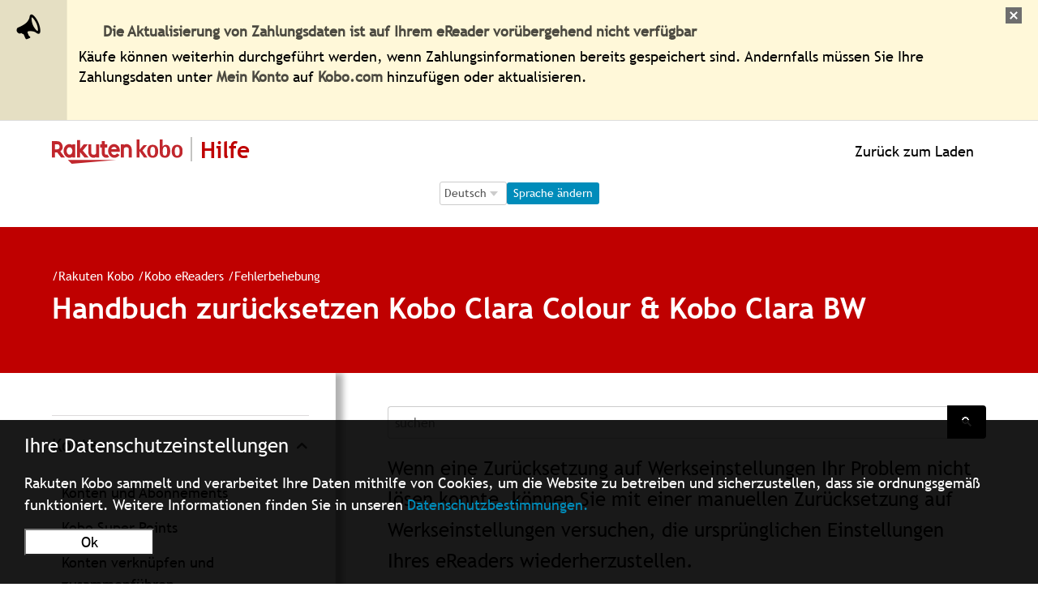

--- FILE ---
content_type: text/html; charset=utf-8
request_url: https://help.kobo.com/hc/de/articles/18332008301719-Handbuch-zur%C3%BCcksetzen-Kobo-Clara-Colour-Kobo-Clara-BW
body_size: 31386
content:
<!DOCTYPE html>
<html dir="ltr" lang="de">
<head>
  <meta charset="utf-8" />
  <!-- v26897 -->


  <title>Handbuch zurücksetzen Kobo Clara Colour &amp; Kobo Clara BW &ndash; Rakuten Kobo</title>

  <meta name="csrf-param" content="authenticity_token">
<meta name="csrf-token" content="hc:meta:server:BJq6Ac8vIRQBdLENNuIgJZNwQzKJ2fFdrLTheztWzl31xNQBjyj0cFCE_Od9C2MWHu93CJo9IUCzAsq9f-iEew">

  <meta name="description" content="Wenn eine Zurücksetzung auf Werkseinstellungen Ihr Problem nicht lösen konnte, können Sie mit einer manuellen Zurücksetzung auf..." /><meta property="og:image" content="https://help.kobo.com/hc/theming_assets/01JKYFT9N83WR9CF0W28Q8BGH9" />
<meta property="og:type" content="website" />
<meta property="og:site_name" content="Rakuten Kobo" />
<meta property="og:title" content="Handbuch zurücksetzen Kobo Clara Colour &amp; Kobo Clara BW" />
<meta property="og:description" content="Wenn eine Zurücksetzung auf Werkseinstellungen Ihr Problem nicht lösen konnte, können Sie mit einer manuellen Zurücksetzung auf Werkseinstellungen versuchen, die ursprünglichen Einstellungen Ihres ..." />
<meta property="og:url" content="https://help.kobo.com/hc/de/articles/18332008301719-Handbuch-zur%C3%BCcksetzen-Kobo-Clara-Colour-Kobo-Clara-BW" />
<link rel="canonical" href="https://help.kobo.com/hc/de/articles/18332008301719-Handbuch-zur%C3%BCcksetzen-Kobo-Clara-Colour-Kobo-Clara-BW">
<link rel="alternate" hreflang="da" href="https://help.kobo.com/hc/da/articles/18332008301719-Manuel-nulstilling-af-Kobo-Clara-Colour-og-Kobo-Clara-BW">
<link rel="alternate" hreflang="de" href="https://help.kobo.com/hc/de/articles/18332008301719-Handbuch-zur%C3%BCcksetzen-Kobo-Clara-Colour-Kobo-Clara-BW">
<link rel="alternate" hreflang="en-us" href="https://help.kobo.com/hc/en-us/articles/18332008301719-Manual-reset-Kobo-Clara-Colour-Kobo-Clara-BW">
<link rel="alternate" hreflang="es" href="https://help.kobo.com/hc/es/articles/18332008301719-Reinicio-manual-de-Kobo-Clara-Color-y-Kobo-Clara-BW">
<link rel="alternate" hreflang="fi" href="https://help.kobo.com/hc/fi/articles/18332008301719-Kobo-Clara-Colourin-ja-Kobo-Clara-BW-n-asetusten-palautus-manuaalisesti">
<link rel="alternate" hreflang="fr" href="https://help.kobo.com/hc/fr/articles/18332008301719-R%C3%A9initialiser-manuellement-la-Kobo-Clara-Colour-et-la-Kobo-Clara-BW">
<link rel="alternate" hreflang="it" href="https://help.kobo.com/hc/it/articles/18332008301719-Ripristino-manuale-di-Kobo-Clara-Colour-e-Kobo-Clara-BW">
<link rel="alternate" hreflang="nl" href="https://help.kobo.com/hc/nl/articles/18332008301719-Je-Kobo-Clara-Colour-of-Kobo-Clara-BW-handmatig-resetten">
<link rel="alternate" hreflang="no" href="https://help.kobo.com/hc/no/articles/18332008301719-Manuell-tilbakestilling-av-Kobo-Clara-Colour-og-Kobo-Clara-BW">
<link rel="alternate" hreflang="pt" href="https://help.kobo.com/hc/pt/articles/18332008301719-Restaure-manualmente-o-seu-Kobo-Clara-Colour-e-Kobo-Clara-BW">
<link rel="alternate" hreflang="sv" href="https://help.kobo.com/hc/sv/articles/18332008301719-Manuell-%C3%A5terst%C3%A4llning-av-Kobo-Clara-Colour-och-Kobo-Clara-BW">
<link rel="alternate" hreflang="tr" href="https://help.kobo.com/hc/tr/articles/18332008301719-Kobo-Clara-Colour-ve-Kobo-Clara-BW-yi-manuel-olarak-s%C4%B1f%C4%B1rlama">
<link rel="alternate" hreflang="x-default" href="https://help.kobo.com/hc/en-us/articles/18332008301719-Manual-reset-Kobo-Clara-Colour-Kobo-Clara-BW">
<link rel="alternate" hreflang="zh-tw" href="https://help.kobo.com/hc/zh-tw/articles/18332008301719-%E6%89%8B%E5%8B%95%E9%87%8D%E8%A8%AD-Kobo-Clara-Colour-%E5%92%8C-Kobo-Clara-BW">

  <link rel="stylesheet" href="//static.zdassets.com/hc/assets/application-f34d73e002337ab267a13449ad9d7955.css" media="all" id="stylesheet" />
    <!-- Entypo pictograms by Daniel Bruce — www.entypo.com -->
    <link rel="stylesheet" href="//static.zdassets.com/hc/assets/theming_v1_support-e05586b61178dcde2a13a3d323525a18.css" media="all" />
  <link rel="stylesheet" type="text/css" href="/hc/theming_assets/2042370/114094566913/style.css?digest=36641004786839">

  <link rel="icon" type="image/x-icon" href="/hc/theming_assets/01JKYFTA51XTSWVKFCBPCJY80Y">

    <script src="//static.zdassets.com/hc/assets/jquery-ed472032c65bb4295993684c673d706a.js"></script>
    

  <meta content="width=device-width, initial-scale=1.0" name="viewport" />
<script src="/hc/theming_assets/01JKYFT70KSGRJ9DE8EFJKB6C5"></script>
<script src="/hc/theming_assets/01JKYFT78RC8D3VACVZEESGTJG"></script>

<script src="https://code.jquery.com/jquery-3.7.1.min.js" integrity="sha256-/JqT3SQfawRcv/BIHPThkBvs0OEvtFFmqPF/lYI/Cxo=" crossorigin="anonymous"></script>
<script src="https://code.jquery.com/jquery-migrate-3.5.0.min.js"></script>

<meta name="asset-category-accounts" content="/hc/theming_assets/01JKYFT6AP1ZT84KP8PEAC8J03">
<meta name="asset-category-ereaders" content="/hc/theming_assets/01JKYFT7XC3S3QF6TRCD112GG9">
<meta name="asset-category-apps" content="/hc/theming_assets/01JKYFT7BTNA93VYZXXN8T9VCD">
<meta name="asset-category-books" content="/hc/theming_assets/01JKYFT8GWZD0SGSQGJ3P1GHEZ">
<meta name="asset-category-purchasing" content="/hc/theming_assets/01JKYFT87BGP7QSH07T9K9PETM">
<meta name="asset-category-agents-only" content="/hc/theming_assets/01JKYFT8HW7S2QQVD35Q07BWY5">
<meta name="asset-category-user-guides" content="/hc/theming_assets/01JKYFT7RGC7ANE0RMYVZKKYWH">

<!-- eReader -->
<meta name="asset-section-360002688193" content="/hc/theming_assets/01JKYFT7VYCSYPV2B73BXJKRW1">
<meta name="asset-section-360002811734" content="/hc/theming_assets/01JKYFT8T44YP4JMC170TJ70JX">
<meta name="asset-section-360002811694" content="/hc/theming_assets/01JKYFT8CX4DXNSX70JD5RSWNS">
<meta name="asset-section-360002811674" content="/hc/theming_assets/01JKYFT88KZDQPFW3CCNMRPKFV">
<meta name="asset-section-360002688333" content="/hc/theming_assets/01JKYFT84FRRCYT6TC4S15EJN9">

<!-- Apps -->
<meta name="asset-section-360003253934" content="/hc/theming_assets/01JKYFT7FV1SY8BJRP7F044M5R">
<meta name="asset-section-360003253914" content="/hc/theming_assets/01JKYFT8F24WNTP9ZT0S5RCR23">
<meta name="asset-section-360003253894" content="/hc/theming_assets/01JKYFT7WA1892HK78PMKWWCDV">
<meta name="asset-section-360003253874" content="/hc/theming_assets/01JKYFT8Q2GBZX5DTXYK7801W8">
<meta name="asset-section-360002647514" content="/hc/theming_assets/01JKYFT84X7QGWHVKV3M32G03Z">

<!-- Purchasing -->
<meta name="asset-section-360002769354" content="/hc/theming_assets/01JKYFT7KHXR3HWSNMJ7K613P0">
<meta name="asset-section-360002866114" content="/hc/theming_assets/01JKYFT8RADN4ZBCYMQV7SZC1F">
<meta name="asset-section-360002769394" content="/hc/theming_assets/01JKYFT87BGP7QSH07T9K9PETM">
<meta name="asset-section-360002769414" content="/hc/theming_assets/01JKYFT8MT59VR0NM606THFGHQ">
<meta name="asset-section-360002769454" content="/hc/theming_assets/01JKYFT7QK5VRG2P114H4PHD8E">
<meta name="asset-section-360002769474" content="/hc/theming_assets/01JKYFT7QXB8Y61N2DT8N5JB12">
<meta name="asset-section-360002769494" content="/hc/theming_assets/01JKYFT8F3294VK6RSV38S6ZPK">
<meta name="asset-section-360003223594" content="/hc/theming_assets/01JKYFT81NMMEVSVV614VZJ9JH">
<meta name="asset-section-360003261693" content="/hc/theming_assets/01JKYFT8DEGTSF5NZD00BHEB5W">

<!-- My Books -->
<meta name="asset-section-360002801533" content="/hc/theming_assets/01JKYFT7D63CNSQWHVSZAZB6K4">
<meta name="asset-section-360002801393" content="/hc/theming_assets/01JKYFT776TS9M9N234Y2ZTY0R">
<meta name="asset-section-360002801413" content="/hc/theming_assets/01JKYFT815XFMPZABXR9DD66SR">
<meta name="asset-section-360002801433" content="/hc/theming_assets/01JKYFT86F2H7P52S9Q69KFCVJ">
<meta name="asset-section-360002801453" content="/hc/theming_assets/01JKYFT6W0RBM3J8NGRQ11CT33">

<!-- Accounts -->
<meta name="asset-section-360002717194" content="/hc/theming_assets/01JKYFT7QFVCD9SG63FNXQCCZ7">
<meta name="asset-section-360002747873" content="/hc/theming_assets/01JKYFT8D78M59SXJED8XXFN2K">
<meta name="asset-section-360002748253" content="/hc/theming_assets/01JKYFT71J0F2VHPHPK0BRVFVZ">
<meta name="asset-section-360002647874" content="/hc/theming_assets/01JKYFT845D28EZ7VBR2KZQATV">
<meta name="asset-section-360002717214" content="/hc/theming_assets/01JKYFT8QAQBE4SM9V22FP2RM1">

<!-- User Guides -->
<meta name="asset-section-360003253974" content="/hc/theming_assets/01JKYFT8YD3KDVZMZE3PG4H1XV">
<meta name="asset-section-360003290353" content="/hc/theming_assets/01JKYFT7F2XFZ395MCBCY9HF7C">

<script src="https://assets.zendesk.com/assets/apps/conditional_fields/latest/helpcenter.js"></script>
<!-- <script>var cfaRules = [{"fieldType":"tagger","field":360003601914,"value":"account_issues","select":[360003919253,360003601854,360003538353],"formId":360000023453,"requireds":[]},{"fieldType":"tagger","field":360003601914,"value":"ereader_app_issues","select":[360004102693,360003601854,360003538353],"formId":360000023453,"requireds":[]},{"fieldType":"tagger","field":360003601914,"value":"ereader_service_request","select":[360004163574,360003601854,360003538353],"formId":360000023453,"requireds":[]},{"fieldType":"tagger","field":360003601914,"value":"overdrive","select":[360004139633,360003601854,360003538353],"formId":360000023453,"requireds":[]},{"fieldType":"tagger","field":360003601914,"value":"purchasing","select":[360004193094,360003601854,360003538353],"formId":360000023453,"requireds":[]},{"fieldType":"tagger","field":360003601914,"value":"subscriptions","select":[360004139413,360003601854,360003538353],"formId":360000023453,"requireds":[]},{"fieldType":"tagger","field":360003601914,"value":"website_promotions","select":[360004139613,360003601854,360003538353],"formId":360000023453,"requireds":[]}];</script> -->

<!-- <script>var cfaRules = [{"fieldType":"tagger","field":360003601914,"value":"account_issues","select":[360003919253,360003601854,360003538353],"formId":360000023453,"requireds":[]},{"fieldType":"tagger","field":360003601914,"value":"ereader_app_issues","select":[360004102693,360003601854,360003538353],"formId":360000023453,"requireds":[]},{"fieldType":"tagger","field":360003601914,"value":"ereader_service_request","select":[360004163574,360003601854,360003538353],"formId":360000023453,"requireds":[]},{"fieldType":"tagger","field":360003601914,"value":"overdrive","select":[360004139633,360003601854,360003538353],"formId":360000023453,"requireds":[]},{"fieldType":"tagger","field":360003601914,"value":"purchasing","select":[360004193094,360003601854,360003538353],"formId":360000023453,"requireds":[]},{"fieldType":"tagger","field":360003601914,"value":"subscriptions","select":[360004139413,360003601854,360003538353],"formId":360000023453,"requireds":[]},{"fieldType":"tagger","field":360003601914,"value":"website_promotions","select":[360004139613,360003601854,360003538353],"formId":360000023453,"requireds":[]},{"fieldType":"tagger","field":360007336274,"value":"price_matching_wm","select":[360007336294,360007257753,360007258573],"formId":360000154973,"requireds":[]}];</script> -->

<script>var cfaRules = [{"fieldType":"tagger","field":360003601914,"value":"account_issues","select":[360003919253,360003601854,360003538353],"formId":360000023453,"requireds":[360003919253,360003538353,360003601854]},{"fieldType":"tagger","field":360003601914,"value":"ereader_app_issues","select":[360004102693,360003601854,360003538353],"formId":360000023453,"requireds":[360004102693,360003538353,360003601854]},{"fieldType":"tagger","field":360003601914,"value":"ereader_service_request","select":[360004163574,360003601854,360003538353],"formId":360000023453,"requireds":[360003538353,360003601854,360004163574]},{"fieldType":"tagger","field":360003601914,"value":"overdrive","select":[360004139633,360003601854,360003538353],"formId":360000023453,"requireds":[360004139633,360003538353,360003601854]},{"fieldType":"tagger","field":360003601914,"value":"purchasing","select":[360004193094,360003601854,360003538353],"formId":360000023453,"requireds":[360004193094,360003538353,360003601854]},{"fieldType":"tagger","field":360003601914,"value":"subscriptions","select":[360004139413,360003601854,360003538353],"formId":360000023453,"requireds":[360004139413,360003538353,360003601854]},{"fieldType":"tagger","field":360003601914,"value":"website_promotions","select":[360004139613,360003601854,360003538353],"formId":360000023453,"requireds":[360004139613,360003538353,360003601854]},{"fieldType":"tagger","field":360007336274,"value":"price_matching_wm","select":[360007336294,360007257753,360007258573],"formId":360000154973,"requireds":[]}];</script>


  <script type="text/javascript" src="/hc/theming_assets/2042370/114094566913/script.js?digest=36641004786839"></script>
</head>
<body class="">
  
  
  

  <div id="ckien" style="display:none">
	<div>
  	<p style="font-size:1.5rem;line-height:1rem;text-align:left;margin-left:1.9rem">Your Privacy Settings</p>
    <p style="margin-left:1.9rem">Rakuten Kobo collects and processes your data via the use of cookies, in order to operate the website and ensure it works properly. For more information, please read our <a href="https://authorize.kobo.com/terms/privacypolicy" style="color:#008CBA">Privacy Policy.</a><br>
    <button style="background-color: #FFFFFF;color:#000000;margin: 1rem auto;margin-right:1.6rem;margin-left:0rem;min-width:10rem" onclick="stP()">Ok</button>
    </div>
</div>
<div id="ckifr" style="display:none">
	<div>
  	<p style="font-size:1.5rem;line-height:1rem;text-align:left;margin-left:1.9rem">Vos paramètres de confidentialité</p>
    <p style="margin-left:1.9rem">Rakuten Kobo collecte et traite vos données via l'utilisation de cookies, afin de faire fonctionner le site Web et de garantir son bon fonctionnement. Pour plus d'informations, veuillez lire notre <a href="https://authorize.kobo.com/terms/privacypolicy" style="color:#008CBA">politique de confidentialité.</a><br>
    <button style="background-color: #FFFFFF;color:#000000;margin: 1rem auto;margin-right:1.6rem;margin-left:0rem;min-width:10rem" onclick="stP()">Ok</button>
    </div>
</div>
<div id="ckinl" style="display:none">
	<div>
  	<p style="font-size:1.5rem;line-height:1rem;text-align:left;margin-left:1.9rem">Uw privacy-instellingen</p>
    <p style="margin-left:1.9rem">Rakuten Kobo verzamelt en verwerkt uw gegevens door middel van cookies om de website te laten werken en goed te laten werken. Lees ons <a href="https://authorize.kobo.com/terms/privacypolicy" style="color:#008CBA">privacybeleid voor meer informatie. </a><br>
    <button style="background-color: #FFFFFF;color:#000000;margin: 1rem auto;margin-right:1.6rem;margin-left:0rem;min-width:10rem" onclick="stP()">Ok</button>
    </div>
</div>
<div id="ckipt" style="display:none">
	<div>
  	<p style="font-size:1.5rem;line-height:1rem;text-align:left;margin-left:1.9rem">Suas configurações de privacidade</p>
    <p style="margin-left:1.9rem">A Rakuten Kobo coleta e processa seus dados através do uso de cookies, a fim de operar o site e garantir seu funcionamento adequado. Para mais informações por favor leia nossa <a href="https://authorize.kobo.com/terms/privacypolicy" style="color:#008CBA">política de privacidade.</a><br>
    <button style="background-color: #FFFFFF;color:#000000;margin: 1rem auto;margin-right:1.6rem;margin-left:0rem;min-width:10rem" onclick="stP()">Ok</button>
    </div>
</div>
<div id="ckies" style="display:none">
	<div>
  	<p style="font-size:1.5rem;line-height:1rem;text-align:left;margin-left:1.9rem">Tu configuración de privacidad</p>
    <p style="margin-left:1.9rem">Rakuten Kobo recopila y procesa sus datos mediante el uso de cookies, con el fin de operar el sitio web y garantizar que funcione correctamente. Para más información por favor lea nuestra <a href="https://authorize.kobo.com/terms/privacypolicy" style="color:#008CBA">política de privacidad. </a><br>
    <button style="background-color: #FFFFFF;color:#000000;margin: 1rem auto;margin-right:1.6rem;margin-left:0rem;min-width:10rem" onclick="stP()">Ok</button>
    </div>
</div>
<div id="ckide" style="display:none">
	<div>
  	<p style="font-size:1.5rem;line-height:1rem;text-align:left;margin-left:1.9rem">Ihre Datenschutzeinstellungen</p>
    <p style="margin-left:1.9rem">Rakuten Kobo sammelt und verarbeitet Ihre Daten mithilfe von Cookies, um die Website zu betreiben und sicherzustellen, dass sie ordnungsgemäß funktioniert. Weitere Informationen finden Sie in unseren <a href="https://authorize.kobo.com/terms/privacypolicy" style="color:#008CBA">Datenschutzbestimmungen.</a><br>
    <button style="background-color: #FFFFFF;color:#000000;margin: 1rem auto;margin-right:1.6rem;margin-left:0rem;min-width:10rem" onclick="stP()">Ok</button>
    </div>
</div>
<div id="ckiit" style="display:none">
	<div>
  	<p style="font-size:1.5rem;line-height:1rem;text-align:left;margin-left:1.9rem">Le tue impostazioni sulla privacy</p>
    <p style="margin-left:1.9rem">Rakuten Kobo raccoglie ed elabora i tuoi dati tramite l'uso di cookie, al fine di far funzionare il sito web e assicurarne il corretto funzionamento. Per maggiori informazioni si prega di leggere la  <a href="https://authorize.kobo.com/terms/privacypolicy" style="color:#008CBA">nostra informativa sulla privacy.</a><br>
    <button style="background-color: #FFFFFF;color:#000000;margin: 1rem auto;margin-right:1.6rem;margin-left:0rem;min-width:10rem" onclick="stP()">Ok</button>
    </div>
</div>
<div id="ckino" style="display:none">
	<div>
  	<p style="font-size:1.5rem;line-height:1rem;text-align:left;margin-left:1.9rem">Dine personverninnstillinger</p>
    <p style="margin-left:1.9rem">Rakuten Kobo samler inn og behandler dataene dine ved bruk av informasjonskapsler for å kunne drive nettstedet og sikre at det fungerer som det skal. For mer informasjon, vennligst les vår <a href="https://authorize.kobo.com/terms/privacypolicy" style="color:#008CBA">personvernpolicy</a><br>
    <button style="background-color: #FFFFFF;color:#000000;margin: 1rem auto;margin-right:1.6rem;margin-left:0rem;min-width:10rem" onclick="stP()">Ok</button>
    </div>
</div>
<div id="ckisv" style="display:none">
	<div>
  	<p style="font-size:1.5rem;line-height:1rem;text-align:left;margin-left:1.9rem">Dina sekretessinställningar</p>
    <p style="margin-left:1.9rem">Rakuten Kobo samlar in och behandlar dina data via användning av cookies för att kunna driva webbplatsen och se till att den fungerar korrekt. Läs vår <a href="https://authorize.kobo.com/terms/privacypolicy" style="color:#008CBA">sekretesspolicy för mer information.</a><br>
    <button style="background-color: #FFFFFF;color:#000000;margin: 1rem auto;margin-right:1.6rem;margin-left:0rem;min-width:10rem" onclick="stP()">Ok</button>
    </div>
</div>
<div id="ckifi" style="display:none">
	<div>
  	<p style="font-size:1.5rem;line-height:1rem;text-align:left;margin-left:1.9rem">Tietosuoja-asetukset</p>
    <p style="margin-left:1.9rem">Rakuten Kobo kerää ja käsittelee tietojasi evästeiden avulla verkkosivuston ylläpitämiseksi ja sen toiminnan varmistamiseksi. Lisätietoja on <a href="https://authorize.kobo.com/terms/privacypolicy" style="color:#008CBA">tietosuojakäytännössämme.</a><br>
    <button style="background-color: #FFFFFF;color:#000000;margin: 1rem auto;margin-right:1.6rem;margin-left:0rem;min-width:10rem" onclick="stP()">Ok</button>
    </div>
</div>
<div id="ckida" style="display:none">
	<div>
  	<p style="font-size:1.5rem;line-height:1rem;text-align:left;margin-left:1.9rem">Dine fortrolighedsindstillinger</p>
    <p style="margin-left:1.9rem">Rakuten Kobo indsamler og behandler dine data via brug af cookies for at kunne betjene hjemmesiden og sikre, at den fungerer korrekt. For mere information, se vores <a href="https://authorize.kobo.com/terms/privacypolicy" style="color:#008CBA">fortrolighedspolitik.</a><br>
    <button style="background-color: #FFFFFF;color:#000000;margin: 1rem auto;margin-right:1.6rem;margin-left:0rem;min-width:10rem" onclick="stP()">Ok</button>
    </div>
</div>
<div id="ckitr" style="display:none">
	<div>
  	<p style="font-size:1.5rem;line-height:1rem;text-align:left;margin-left:1.9rem">Gizlilik Ayarlarınız</p>
    <p style="margin-left:1.9rem">Rakuten Kobo, web sitesini işletmek ve düzgün çalışmasını sağlamak için verilerinizi çerezler aracılığıyla toplar ve işler. Daha fazla bilgi için <a href="https://authorize.kobo.com/terms/privacypolicy" style="color:#008CBA">gizlilik politikamızı okuyun lütfen.</a><br>
    <button style="background-color: #FFFFFF;color:#000000;margin: 1rem auto;margin-right:1.6rem;margin-left:0rem;min-width:10rem" onclick="stP()">Ok</button>
    </div>
</div>
<script>
$(document).ready(function() {
   var locationURLsign = window.location.href; 

  var a2 =  localStorage.getItem("c_rakobo_cc");
        if (a2 == '1') {
				document.getElementById('ckien').setAttribute('style', 'display:none');
				document.getElementById('ckifr').setAttribute('style', 'display:none');
				document.getElementById('ckinl').setAttribute('style', 'display:none');
				document.getElementById('ckipt').setAttribute('style', 'display:none');
				document.getElementById('ckies').setAttribute('style', 'display:none');
				document.getElementById('ckitr').setAttribute('style', 'display:none');
				document.getElementById('ckide').setAttribute('style', 'display:none');
				document.getElementById('ckiit').setAttribute('style', 'display:none');
				document.getElementById('ckino').setAttribute('style', 'display:none');
				document.getElementById('ckida').setAttribute('style', 'display:none');
				document.getElementById('ckisv').setAttribute('style', 'display:none');
				document.getElementById('ckifi').setAttribute('style', 'display:none');
        }else{
  
  if (locationURLsign.indexOf("/en") >= 0){
    document.getElementById('ckien').setAttribute('style', 'display:block;-webkit-text-size-adjust: 100%;color: #fff;margin: 0;padding: 0;border: 0;font-size: 100%;font: inherit;vertical-align: baseline;z-index: 1200;background: #000;background-color: rgba(0,0,0,.9);position: fixed;bottom: 0;width: 100%;height: auto;padding-bottom: 1px;');
  }
  if (locationURLsign.indexOf("/fr") >= 0){   
      document.getElementById('ckifr').setAttribute('style', 'display:block;-webkit-text-size-adjust: 100%;color: #fff;margin: 0;padding: 0;border: 0;font-size: 100%;font: inherit;vertical-align: baseline;z-index: 1200;background: #000;background-color: rgba(0,0,0,.9);position: fixed;bottom: 0;width: 100%;height: auto;padding-bottom: 1px;');
  }
  if (locationURLsign.indexOf("/nl") >= 0){   
        document.getElementById('ckinl').setAttribute('style', 'display:block;-webkit-text-size-adjust: 100%;color: #fff;margin: 0;padding: 0;border: 0;font-size: 100%;font: inherit;vertical-align: baseline;z-index: 1200;background: #000;background-color: rgba(0,0,0,.9);position: fixed;bottom: 0;width: 100%;height: auto;padding-bottom: 1px;');
  }
  if (locationURLsign.indexOf("/pt") >= 0){   
        document.getElementById('ckipt').setAttribute('style', 'display:block;-webkit-text-size-adjust: 100%;color: #fff;margin: 0;padding: 0;border: 0;font-size: 100%;font: inherit;vertical-align: baseline;z-index: 1200;background: #000;background-color: rgba(0,0,0,.9);position: fixed;bottom: 0;width: 100%;height: auto;padding-bottom: 1px;');
  }
  if (locationURLsign.indexOf("/es") >= 0){   
        document.getElementById('ckies').setAttribute('style', 'display:block;-webkit-text-size-adjust: 100%;color: #fff;margin: 0;padding: 0;border: 0;font-size: 100%;font: inherit;vertical-align: baseline;z-index: 1200;background: #000;background-color: rgba(0,0,0,.9);position: fixed;bottom: 0;width: 100%;height: auto;padding-bottom: 1px;');
  }
  if (locationURLsign.indexOf("/de") >= 0){   
        document.getElementById('ckide').setAttribute('style', 'display:block;-webkit-text-size-adjust: 100%;color: #fff;margin: 0;padding: 0;border: 0;font-size: 100%;font: inherit;vertical-align: baseline;z-index: 1200;background: #000;background-color: rgba(0,0,0,.9);position: fixed;bottom: 0;width: 100%;height: auto;padding-bottom: 1px;');
  }
  if (locationURLsign.indexOf("/it") >= 0){   
        document.getElementById('ckiit').setAttribute('style', 'display:block;-webkit-text-size-adjust: 100%;color: #fff;margin: 0;padding: 0;border: 0;font-size: 100%;font: inherit;vertical-align: baseline;z-index: 1200;background: #000;background-color: rgba(0,0,0,.9);position: fixed;bottom: 0;width: 100%;height: auto;padding-bottom: 1px;');
  }
  if (locationURLsign.indexOf("/tr") >= 0){
        document.getElementById('ckitr').setAttribute('style', 'display:block;-webkit-text-size-adjust: 100%;color: #fff;margin: 0;padding: 0;border: 0;font-size: 100%;font: inherit;vertical-align: baseline;z-index: 1200;background: #000;background-color: rgba(0,0,0,.9);position: fixed;bottom: 0;width: 100%;height: auto;padding-bottom: 1px;');
  }
  if(locationURLsign.indexOf("/da") >= 0){
        document.getElementById('ckida').setAttribute('style', 'display:block;-webkit-text-size-adjust: 100%;color: #fff;margin: 0;padding: 0;border: 0;font-size: 100%;font: inherit;vertical-align: baseline;z-index: 1200;background: #000;background-color: rgba(0,0,0,.9);position: fixed;bottom: 0;width: 100%;height: auto;padding-bottom: 1px;');
  }
  if(locationURLsign.indexOf("/no") >= 0){
        document.getElementById('ckino').setAttribute('style', 'display:block;-webkit-text-size-adjust: 100%;color: #fff;margin: 0;padding: 0;border: 0;font-size: 100%;font: inherit;vertical-align: baseline;z-index: 1200;background: #000;background-color: rgba(0,0,0,.9);position: fixed;bottom: 0;width: 100%;height: auto;padding-bottom: 1px;');
  }
  if(locationURLsign.indexOf("/fi") >= 0){
       document.getElementById('ckifi').setAttribute('style', 'display:block;-webkit-text-size-adjust: 100%;color: #fff;margin: 0;padding: 0;border: 0;font-size: 100%;font: inherit;vertical-align: baseline;z-index: 1200;background: #000;background-color: rgba(0,0,0,.9);position: fixed;bottom: 0;width: 100%;height: auto;padding-bottom: 1px;');
  }
  if(locationURLsign.indexOf("/sv") >= 0){
        document.getElementById('ckisv').setAttribute('style', 'display:block;-webkit-text-size-adjust: 100%;color: #fff;margin: 0;padding: 0;border: 0;font-size: 100%;font: inherit;vertical-align: baseline;z-index: 1200;background: #000;background-color: rgba(0,0,0,.9);position: fixed;bottom: 0;width: 100%;height: auto;padding-bottom: 1px;');
  }  

  }
  	});   
</script>


<script>
  function stP() {
  	localStorage.setItem("c_rakobo_cc", "1");
  
				document.getElementById('ckien').setAttribute('style', 'display:none');
				document.getElementById('ckifr').setAttribute('style', 'display:none');
				document.getElementById('ckinl').setAttribute('style', 'display:none');
				document.getElementById('ckipt').setAttribute('style', 'display:none');
				document.getElementById('ckies').setAttribute('style', 'display:none');
				document.getElementById('ckitr').setAttribute('style', 'display:none');
				document.getElementById('ckide').setAttribute('style', 'display:none');
				document.getElementById('ckiit').setAttribute('style', 'display:none');
				document.getElementById('ckino').setAttribute('style', 'display:none');
				document.getElementById('ckida').setAttribute('style', 'display:none');
				document.getElementById('ckisv').setAttribute('style', 'display:none');
				document.getElementById('ckifi').setAttribute('style', 'display:none');
}

</script>

<!--Notification Banner -->
<div class="alertbox"></div>

<div id="esconderhead" style="display:none">


<header class="header">
  <div class="logo">
    <a title="Home" href="/hc/de">
      <img src="/hc/theming_assets/01JKYFT9N83WR9CF0W28Q8BGH9" alt="Homepage für Help Center „Rakuten Kobo“">
      <span class="header-logo-help" style="display:block;white-space: nowrap;">Hilfe</span>
    </a>
  </div>
  
    
  
  <div class="nav-wrapper">    
      <!--<a id="koboredirect"></a>-->
    
 
     

<script>
document.addEventListener("DOMContentLoaded", function () {
    const languageSelect = document.getElementById("language-select");
    const changeLanguageBtn = document.getElementById("change-language-btn");

    // Map language codes to localized button text
    const buttonTexts = {
        "en-us": "Change Language",
        "fr": "Changer de langue",
        "es": "Cambiar idioma",
        "de": "Sprache ändern",
        "it": "Cambia lingua",
        "nl": "Taal wijzigen",
        "pt": "Alterar idioma",
        "da": "Skift sprog",
        "fi": "Vaihda kieli",
        "no": "Bytt språk",
        "sv": "Byt språk",
        "tr": "Dili değiştir",
        "zh-tw": "更改語言"
    };

    // Get current language from URL
    function getCurrentLanguage() {
        const pathSegments = window.location.pathname.split("/");
        const supportedLanguages = Object.keys(buttonTexts);
        return pathSegments.find(segment => supportedLanguages.includes(segment)) || "en-us";
    }

    // Set the current language in the dropdown
    function setLanguageSelector() {
        const currentLang = getCurrentLanguage();
        if (languageSelect.querySelector(`option[value="${currentLang}"]`)) {
            languageSelect.value = currentLang;
        }
        changeLanguageBtn.textContent = buttonTexts[currentLang];
    }

    // Handle language change event
    changeLanguageBtn.addEventListener("click", function () {
        const selectedLang = languageSelect.value;
        let currentURL = window.location.href;

        // Replace the language code in the URL if it exists
        const newURL = currentURL.replace(/\/(en-us|fr|es|de|it|nl|pt|da|fi|no|sv|tr|zh-tw)\b/, `/${selectedLang}`);

        // Redirect to the new URL
        window.location.href = newURL;
    });

    setLanguageSelector();
});
    </script>
  <a id="koboredirect" style="display: flex; flex-direction: row; align-items: right; justify-content: right;"></a>
           
</header>
  

        
   <div class="logo" style="display: flex; flex-direction: row; align-items: center; justify-content: center;">
  <form id="language-form" action="#" method="post">
    <fieldset>
        <legend class="sr-only">Language Selection</legend>
        <label for="language-select" class="sr-only">Language Selection</label>
        <div class="language-container">
            <select id="language-select" name="language">
                <option value="en-us">English</option>
                <option value="fr">Français</option>
                <option value="es">Español</option>
                <option value="de">Deutsch</option>
                <option value="it">Italiano</option>
                <option value="nl">Nederlands</option>
                <option value="pt">Português</option>
                <option value="da">Dansk</option>
                <option value="fi">Suomi</option>
                <option value="no">Norsk</option>
                <option value="sv">Svenska</option>
                <option value="tr">Türkçe</option>
                <option value="zh-tw">繁體中文</option>
            </select>
            <button type="button" id="change-language-btn">Change Language</button>
        </div>
    </fieldset>
</form>
  </div>
  <br>

 

<script>
  HC.templates.header.$mount(".nav-wrapper");
</script>


<script>
function toggleMenu1(){
  document.getElementById('user-nav').setAttribute('aria-expanded', 'true');
   var x = document.getElementById("elboton");
    if (x.style.display === "none") {
        x.style.display = "block";
    } else {
        x.style.display = "none";
    }
   var y = document.getElementById("eldiv");
    if (y.style.display === "none") {
        y.style.display = "block";
    } else {
        y.style.display = "none";
    }
} 

  function toggleMenu2() {
    document.getElementById('user-nav').setAttribute('aria-expanded', 'false');
     var x = document.getElementById("elboton");
    if (x.style.display === "none") {
        x.style.display = "block";
    } else {
        x.style.display = "none";
    }
     var y = document.getElementById("eldiv");
    if (y.style.display === "none") {
        y.style.display = "block";
    } else {
        y.style.display = "none";
    }
}
</script>

<script>
var locationURLsign = window.location.href;
$(window).bind("load", function() {  
  

  
        // Hide particular language in language selector
var hideLanguageLinkByLocale = function(elements, localeId){
     if(elements.length) {
        elements.each(function(){
          var link = $(this);
          var href = link.prop("href");
            if(new RegExp("/hc/change_language/" + localeId).test(href)){
              link.hide();
            }
        });
     }
}
  

      if (locationURLsign.indexOf("/return") >= 0){
      	document.getElementById('esconder').setAttribute('style', 'display:inline');
     	document.getElementById('esconderhead').setAttribute('style', 'display:inline');
    	document.getElementById('esconderfoot').setAttribute('style', 'display:inline;');
  }
  if ((document.referrer.indexOf("www.kobo.com") > 0) && !(document.referrer.indexOf("help.kobo.com") > 0)) {
  	if((document.referrer.indexOf("/en") >= 0) && !(locationURLsign.indexOf("/hc/en") >= 0) && !(document.referrer.indexOf("/en/") >= 0)) { 
  		window.location.replace("https://help.kobo.com/hc/en-us/");
		} else if((document.referrer.indexOf("/es") >= 0) && !(locationURLsign.indexOf("/hc/es") >= 0) && !(document.referrer.indexOf("/es/") >= 0)) { 
  		window.location.replace("https://help.kobo.com/hc/es/");
		} else if((document.referrer.indexOf("/de") >= 0) && !(locationURLsign.indexOf("/hc/de") >= 0) && !(document.referrer.indexOf("/de/") >= 0)) { 
  		window.location.replace("https://help.kobo.com/hc/de/");
		} else if((document.referrer.indexOf("/fr") >= 0) && !(locationURLsign.indexOf("/hc/fr") >= 0) && !(document.referrer.indexOf("/fr/") >= 0)) { 
  		window.location.replace("https://help.kobo.com/hc/fr/");
		} else if((document.referrer.indexOf("/it") >= 0) && !(locationURLsign.indexOf("/hc/it") >= 0) && !(document.referrer.indexOf("/it/") >= 0)) { 
  		window.location.replace("https://help.kobo.com/hc/it/");
		} else if((document.referrer.indexOf("/nl") >= 0) && !(locationURLsign.indexOf("/hc/nl") >= 0) && !(document.referrer.indexOf("/nl/") >= 0)) { 
  		window.location.replace("https://help.kobo.com/hc/nl/");
		} else if((document.referrer.indexOf("/pt") >= 0) && !(locationURLsign.indexOf("/hc/pt") >= 0) && !(document.referrer.indexOf("/pt/") >= 0)) { 
  		window.location.replace("https://help.kobo.com/hc/pt/");
		} else if((document.referrer.indexOf("/tr") >= 0) && !(locationURLsign.indexOf("/hc/tr") >= 0) && !(document.referrer.indexOf("/tr/") >= 0)) { 
  		window.location.replace("https://help.kobo.com/hc/tr/");
		} else if((document.referrer.indexOf("/dk") >= 0) && !(locationURLsign.indexOf("/hc/da") >= 0) && !(document.referrer.indexOf("/dk/") >= 0)) { 
  		window.location.replace("https://help.kobo.com/hc/da/");
		} else if((document.referrer.indexOf("/se") >= 0) && !(locationURLsign.indexOf("/hc/sv") >= 0) && !(document.referrer.indexOf("/se/") >= 0)) { 
  		window.location.replace("https://help.kobo.com/hc/sv/");
		} else if((document.referrer.indexOf("/fi") >= 0) && !(locationURLsign.indexOf("/hc/fi") >= 0) && !(document.referrer.indexOf("/fi/") >= 0)) { 
  		window.location.replace("https://help.kobo.com/hc/fi/");
		} else if((document.referrer.indexOf("/no") >= 0) && !(locationURLsign.indexOf("/hc/no") >= 0) && !(document.referrer.indexOf("/no/") >= 0)) { 
  		window.location.replace("https://help.kobo.com/hc/no/");
		} else if((document.referrer.indexOf("/zh") >= 0) && !(locationURLsign.indexOf("/hc/zh-tw") >= 0) && !(document.referrer.indexOf("/zh/") >= 0)) { 
  		window.location.replace("https://help.kobo.com/hc/zh-tw/");
		} else if ((locationURLsign.indexOf("/search") >= 0) || (locationURLsign.indexOf("/sections") >= 0) || (locationURLsign.indexOf("/categories") >= 0) || (locationURLsign.indexOf("/articles") >= 0) || (locationURLsign.indexOf("/requests") >= 0)){ 
     	document.getElementById('esconderhead').setAttribute('style', 'display:inline');
    	document.getElementById('esconderfoot').setAttribute('style', 'display:inline');
  	} else {
  		document.getElementById('esconder').setAttribute('style', 'display:inline');
     	document.getElementById('esconderhead').setAttribute('style', 'display:inline');
    	document.getElementById('esconderfoot').setAttribute('style', 'display:inline');
  	}
  } else if ((locationURLsign.indexOf("/search") >= 0) || (locationURLsign.indexOf("/sections") >= 0) || (locationURLsign.indexOf("/categories") >= 0) || (locationURLsign.indexOf("/articles") >= 0) || (locationURLsign.indexOf("/requests") >= 0)){ 
     	document.getElementById('esconderhead').setAttribute('style', 'display:inline');
    	document.getElementById('esconderfoot').setAttribute('style', 'display:inline');
  	} else {
  		document.getElementById('esconder').setAttribute('style', 'display:inline');
     	document.getElementById('esconderhead').setAttribute('style', 'display:inline');
    	document.getElementById('esconderfoot').setAttribute('style', 'display:inline');
  	}
});
</script>

<script>
var locationURLsign = window.location.href;
var ref1 = document.referrer;
$(window).bind("load", function() {
  
    if ((ref1.indexOf('droid') >= 0) || (locationURLsign.indexOf('droid') >= 0)) {
  	localStorage.setItem("c_rakobo_cc_android", "1");
  }else{
  
    var a3 =  localStorage.getItem("c_rakobo_cc_android");
        if (a3 == '1') {
        }else{
  
 if (locationURLsign.indexOf('/tr') >= 0){ 
  document.getElementById("koboredirect").innerHTML = "&nbspMağazaya geri dön";
    document.getElementById('koboredirect').href="https://www.kobo.com/tr";
	} else if (locationURLsign.indexOf ('/fr') >= 0){ 
  document.getElementById("koboredirect").innerHTML = "&nbspRetour au magasin";
document.getElementById('koboredirect').href="https://www.kobo.com/fr";
	} else if (locationURLsign.indexOf ('/it') >= 0){ 
  document.getElementById("koboredirect").innerHTML = "&nbspTorna allo store";
document.getElementById('koboredirect').href="https://www.kobo.com/it";
	} else if (locationURLsign.indexOf ('/de') >= 0){
  document.getElementById("koboredirect").innerHTML = "&nbspZurück zum Laden";
document.getElementById('koboredirect').href="https://www.kobo.com/de";
	} else if (locationURLsign.indexOf ('/nl') >= 0){ 
  document.getElementById("koboredirect").innerHTML = "&nbspTerug naar winkel";
document.getElementById('koboredirect').href="https://www.kobo.com/nl";
	} else if (locationURLsign.indexOf ('/zh-tw') >= 0){
  document.getElementById("koboredirect").innerHTML = "&nbsp回到商店";
document.getElementById('koboredirect').href="https://www.kobo.com/tw";
	} else if (locationURLsign.indexOf ('/es') >= 0){ 
  document.getElementById("koboredirect").innerHTML = "&nbspVolver a la tienda";
document.getElementById('koboredirect').href="https://www.kobo.com/es";
	} else if (locationURLsign.indexOf ('/pt') >= 0){ 
  document.getElementById("koboredirect").innerHTML = "&nbspVoltar para a loja";
document.getElementById('koboredirect').href="https://www.kobo.com/pt";
	} else if (locationURLsign.indexOf ('/no') >= 0){ 
  document.getElementById("koboredirect").innerHTML = "&nbspGå tilbake til butikken";
document.getElementById('koboredirect').href="https://www.kobo.com/no";
	} else if (locationURLsign.indexOf ('/sv') >= 0){ 
  document.getElementById("koboredirect").innerHTML = "&nbspÅtergå till affären";
document.getElementById('koboredirect').href="https://www.kobo.com/se";
	} else if (locationURLsign.indexOf ('/fi') >= 0){ 
  document.getElementById("koboredirect").innerHTML = "&nbspPalaa myymälään";
document.getElementById('koboredirect').href="https://www.kobo.com/fi";
	} else if (locationURLsign.indexOf ('/da') >= 0){ 
  document.getElementById("koboredirect").innerHTML = "&nbspTilbage til butikken";
document.getElementById('koboredirect').href="https://www.kobo.com/dk";
  } else if (locationURLsign.indexOf ('/en') >= 0){ 
  document.getElementById("koboredirect").innerHTML = "&nbspBack to Store";
document.getElementById('koboredirect').href="https://www.kobo.com/en";
	}
  }
  }
});
</script>






<script>
  $(document).ready(function() {  

  $(".collapsible-nav, .collapsible-sidebar").on("click", function(e) {
    e.stopPropagation();
    var isExpanded = this.getAttribute("aria-expanded") === "true";
    this.setAttribute("aria-expanded", !isExpanded);
  });
});     
</script>


                <script>
          var locationURLsign = window.location.href;
$(window).bind("load", function() {  
if ((locationURLsign.indexOf("/requests") >= 0)){

  
        // Hide particular language in language selector
var hideLanguageLinkByLocale = function(elements, localeId){
     if(elements.length) {
        elements.each(function(){
          var link = $(this);
          var href = link.prop("href");
            if(new RegExp("/hc/change_language/" + localeId).test(href)){
              link.hide();
            }
        });
     }
}
      hideLanguageLinkByLocale($(".dropdown.language-selector a"), "da");
      hideLanguageLinkByLocale($(".dropdown.language-selector a"), "fi");
      hideLanguageLinkByLocale($(".dropdown.language-selector a"), "sv");
      hideLanguageLinkByLocale($(".dropdown.language-selector a"), "no");
  

          }
});
       </script>


                <script>
          var locationURLsign = window.location.href;
$(window).bind("load", function() {  
if ((locationURLsign.indexOf("/new") >= 0)){

  
        // Hide particular language in language selector
var hideLanguageLinkByLocale = function(elements, localeId){
     if(elements.length) {
        elements.each(function(){
          var link = $(this);
          var href = link.prop("href");
            if(new RegExp("/hc/change_language/" + localeId).test(href)){
              link.hide();
            }
        });
     }
}
      hideLanguageLinkByLocale($(".dropdown.language-selector a"), "da");
      hideLanguageLinkByLocale($(".dropdown.language-selector a"), "fi");
      hideLanguageLinkByLocale($(".dropdown.language-selector a"), "sv");
      hideLanguageLinkByLocale($(".dropdown.language-selector a"), "no");
      hideLanguageLinkByLocale($(".dropdown.language-selector a"), "en");
      hideLanguageLinkByLocale($(".dropdown.language-selector a"), "es");
      hideLanguageLinkByLocale($(".dropdown.language-selector a"), "fr");
      hideLanguageLinkByLocale($(".dropdown.language-selector a"), "pt");
      hideLanguageLinkByLocale($(".dropdown.language-selector a"), "de");
      hideLanguageLinkByLocale($(".dropdown.language-selector a"), "it");
      hideLanguageLinkByLocale($(".dropdown.language-selector a"), "nl");
      hideLanguageLinkByLocale($(".dropdown.language-selector a"), "tr");
  

          }
});
       </script>


                <script>
          var locationURLsign = window.location.href;
$(window).bind("load", function() {  
if ((locationURLsign.indexOf("/articl") >= 0)){
                  window.zESettings = {
    webWidget: {
      chat: {
        suppress: false
      },
      contactForm: {
        suppress: true
      },
      helpCenter: {
        suppress: true
      },
      talk: {
        suppress: true
      },
      answerBot: {
        suppress: true
      }
    }
  };
}else{
                  window.zESettings = {
    webWidget: {
      chat: {
        suppress: true
      },
      contactForm: {
        suppress: true
      },
      helpCenter: {
        suppress: true
      },
      talk: {
        suppress: true
      },
      answerBot: {
        suppress: true
      }
    }
  };
                  
}
});
                  
                  
       </script>





                <script>
          var locationURLsign = window.location.href;
$(window).bind("load", function() {  
if ((locationURLsign.indexOf("/new") >= 0)){
 if ((locationURLsign.indexOf("/zh") >= 0)){
                  
                  
}else{
                  window.location.replace('https://help.kobo.com/');
                  }              
                  
}
});
                  
                  
       </script>





                <script>
var locationURLsign = window.location.href;
$(window).bind("load", function() {  
if ((locationURLsign.indexOf("/da") >= 0)){
  if ((locationURLsign.indexOf("360017705534") >= 0)){
 window.location.href = "https://rakutenkobo.zendesk.com/hc/articles/360045188334";
  }
    if ((locationURLsign.indexOf("360017765693") >= 0)){
 window.location.href = "https://rakutenkobo.zendesk.com/hc/articles/360024773213";
  }             
   if     ((locationURLsign.indexOf("360017771734") >= 0)){
 window.location.href = "https://rakutenkobo.zendesk.com/hc/articles/360017771754";
  }             
   if     ((locationURLsign.indexOf("360021392453") >= 0)){
 window.location.href = "https://rakutenkobo.zendesk.com/hc/articles/360017958774";
  }                             
}
  
if ((locationURLsign.indexOf("/sv") >= 0)){
  if ((locationURLsign.indexOf("360017705534") >= 0)){
 window.location.href = "https://rakutenkobo.zendesk.com/hc/articles/360045188334";
  }
    if ((locationURLsign.indexOf("360017765693") >= 0)){
 window.location.href = "https://rakutenkobo.zendesk.com/hc/articles/360024773213";
  }             
   if     ((locationURLsign.indexOf("360017771734") >= 0)){
 window.location.href = "https://rakutenkobo.zendesk.com/hc/articles/360017771754";
  }             
   if     ((locationURLsign.indexOf("360021392453") >= 0)){
 window.location.href = "https://rakutenkobo.zendesk.com/hc/articles/360017958774";
  }                             
}
                  
                  
                  
if ((locationURLsign.indexOf("/no") >= 0)){
  if ((locationURLsign.indexOf("360017705534") >= 0)){
 window.location.href = "https://rakutenkobo.zendesk.com/hc/articles/360045188334";
  }
    if ((locationURLsign.indexOf("360017765693") >= 0)){
 window.location.href = "https://rakutenkobo.zendesk.com/hc/articles/360024773213";
  }             
    if    ((locationURLsign.indexOf("360017771734") >= 0)){
 window.location.href = "https://rakutenkobo.zendesk.com/hc/articles/360017771754";
  }             
    if    ((locationURLsign.indexOf("360021392453") >= 0)){
 window.location.href = "https://rakutenkobo.zendesk.com/hc/articles/360017958774";
  }                             
}
                  
if ((locationURLsign.indexOf("/fi") >= 0)){
  if ((locationURLsign.indexOf("360017705534") >= 0)){
 window.location.href = "https://rakutenkobo.zendesk.com/hc/articles/360045188334";
  }
    if ((locationURLsign.indexOf("360017765693") >= 0)){
 window.location.href = "https://rakutenkobo.zendesk.com/hc/articles/360024773213";
  }             
   if     ((locationURLsign.indexOf("360017771734") >= 0)){
 window.location.href = "https://rakutenkobo.zendesk.com/hc/articles/360017771754";
  }             
   if     ((locationURLsign.indexOf("360021392453") >= 0)){
 window.location.href = "https://rakutenkobo.zendesk.com/hc/articles/360017958774";
  }                             
}
                  
if ((locationURLsign.indexOf("/zh") >= 0)){
  if ((locationURLsign.indexOf("360017705534") >= 0)){
 window.location.href = "https://rakutenkobo.zendesk.com/hc/articles/360045188334";
  }
    if ((locationURLsign.indexOf("360017765693") >= 0)){
 window.location.href = "https://rakutenkobo.zendesk.com/hc/articles/360024773213";
  }             
    if    ((locationURLsign.indexOf("360017771734") >= 0)){
 window.location.href = "https://rakutenkobo.zendesk.com/hc/articles/360017771754";
  }             
   if     ((locationURLsign.indexOf("360021392453") >= 0)){
 window.location.href = "https://rakutenkobo.zendesk.com/hc/articles/360017958774";
  }                             
}
                  
if ((locationURLsign.indexOf("/nl") >= 0)){
  if ((locationURLsign.indexOf("360017705534") >= 0)){
 window.location.href = "https://rakutenkobo.zendesk.com/hc/articles/360045188334";
  }
    if ((locationURLsign.indexOf("360017765693") >= 0)){
 window.location.href = "https://rakutenkobo.zendesk.com/hc/articles/360024773213";
  }             
   if     ((locationURLsign.indexOf("360017771734") >= 0)){
 window.location.href = "https://rakutenkobo.zendesk.com/hc/articles/360017771754";
  }             
    if    ((locationURLsign.indexOf("360021392453") >= 0)){
 window.location.href = "https://rakutenkobo.zendesk.com/hc/articles/360017958774";
  }               
   
}
                  
if ((locationURLsign.indexOf("/de") >= 0)){
    if ((locationURLsign.indexOf("360017765693") >= 0)){
 window.location.href = "https://rakutenkobo.zendesk.com/hc/articles/360024773213";
  }             
    if    ((locationURLsign.indexOf("360017771734") >= 0)){
 window.location.href = "https://rakutenkobo.zendesk.com/hc/articles/360017771754";
  }             
    if    ((locationURLsign.indexOf("360021392453") >= 0)){
 window.location.href = "https://rakutenkobo.zendesk.com/hc/articles/360017958774";
  }                             
}
                  
if ((locationURLsign.indexOf("/it") >= 0)){
  if ((locationURLsign.indexOf("360017705534") >= 0)){
 window.location.href = "https://rakutenkobo.zendesk.com/hc/articles/360045188334";
  }
    if ((locationURLsign.indexOf("360017765693") >= 0)){
 window.location.href = "https://rakutenkobo.zendesk.com/hc/articles/360024773213";
  }             
    if    ((locationURLsign.indexOf("360017771734") >= 0)){
 window.location.href = "https://rakutenkobo.zendesk.com/hc/articles/360017771754";
  }             
     if   ((locationURLsign.indexOf("360021392453") >= 0)){
 window.location.href = "https://rakutenkobo.zendesk.com/hc/articles/360017958774";
  }                             
}
                  
if ((locationURLsign.indexOf("/es") >= 0)){
  if ((locationURLsign.indexOf("360017705534") >= 0)){
 window.location.href = "https://rakutenkobo.zendesk.com/hc/articles/360045188334";
  }
    if ((locationURLsign.indexOf("360017765693") >= 0)){
 window.location.href = "https://rakutenkobo.zendesk.com/hc/articles/360024773213";
  }             
      if  ((locationURLsign.indexOf("360017771734") >= 0)){
 window.location.href = "https://rakutenkobo.zendesk.com/hc/articles/360017771754";
  }             
     if   ((locationURLsign.indexOf("360021392453") >= 0)){
 window.location.href = "https://rakutenkobo.zendesk.com/hc/articles/360017958774";
  }                             
}
                  
if ((locationURLsign.indexOf("/pt") >= 0)){
  if ((locationURLsign.indexOf("360017705534") >= 0)){
 window.location.href = "https://rakutenkobo.zendesk.com/hc/articles/360045188334";
  }
    if ((locationURLsign.indexOf("360017765693") >= 0)){
 window.location.href = "https://rakutenkobo.zendesk.com/hc/articles/360024773213";
  }             
    if    ((locationURLsign.indexOf("360017771734") >= 0)){
 window.location.href = "https://rakutenkobo.zendesk.com/hc/articles/360017771754";
  }             
     if   ((locationURLsign.indexOf("360021392453") >= 0)){
 window.location.href = "https://rakutenkobo.zendesk.com/hc/articles/360017958774";
  }                             
}
                  
if ((locationURLsign.indexOf("/tr") >= 0)){
  if ((locationURLsign.indexOf("360017705534") >= 0)){
 window.location.href = "https://rakutenkobo.zendesk.com/hc/articles/360045188334";
  }
    if ((locationURLsign.indexOf("360017765693") >= 0)){
 window.location.href = "https://rakutenkobo.zendesk.com/hc/articles/360024773213";
  }             
    if    ((locationURLsign.indexOf("360017771734") >= 0)){
 window.location.href = "https://rakutenkobo.zendesk.com/hc/articles/360017771754";
  }             
     if   ((locationURLsign.indexOf("360021392453") >= 0)){
 window.location.href = "https://rakutenkobo.zendesk.com/hc/articles/360017958774";
  }                             
}
                  
if ((locationURLsign.indexOf("/fr") >= 0)){
  if ((locationURLsign.indexOf("360017705534") >= 0)){
 window.location.href = "https://rakutenkobo.zendesk.com/hc/articles/360045188334";
  }
    if ((locationURLsign.indexOf("360017863113") >= 0)){
 window.location.href = "https://rakutenkobo.zendesk.com/hc/articles/360044668774";
  }             
     if   ((locationURLsign.indexOf("360017758074") >= 0)){
 window.location.href = "https://rakutenkobo.zendesk.com/hc/articles/360043718533";
  }             
     if   ((locationURLsign.indexOf("360017765693") >= 0)){
 window.location.href = "https://rakutenkobo.zendesk.com/hc/articles/360024773213";
  }        
    if ((locationURLsign.indexOf("360017771734") >= 0)){
 window.location.href = "https://rakutenkobo.zendesk.com/hc/articles/360017771754";
  }             
     if   ((locationURLsign.indexOf("360021392453") >= 0)){
 window.location.href = "https://rakutenkobo.zendesk.com/hc/articles/360017958774";
  }                             
}
                  
if ((locationURLsign.indexOf("/en") >= 0)){
  if ((locationURLsign.indexOf("360017705534") >= 0)){
 window.location.href = "https://rakutenkobo.zendesk.com/hc/articles/360045188334";
  }
    if ((locationURLsign.indexOf("360017863113") >= 0)){
 window.location.href = "https://rakutenkobo.zendesk.com/hc/articles/360044668774";
  }             
   if    ((locationURLsign.indexOf("360017914073") >= 0)){
 window.location.href = "https://rakutenkobo.zendesk.com/hc/articles/360043718533";
  }             
    if    ((locationURLsign.indexOf("360017758074") >= 0)){
 window.location.href = "https://rakutenkobo.zendesk.com/hc/articles/360043718533";
  }        
    if ((locationURLsign.indexOf("360017765693") >= 0)){
 window.location.href = "https://rakutenkobo.zendesk.com/hc/articles/360024773213";
  }             
    if    ((locationURLsign.indexOf("360017771734") >= 0)){
 window.location.href = "https://rakutenkobo.zendesk.com/hc/articles/360017771754";
  }             
    if    ((locationURLsign.indexOf("360021392453") >= 0)){
 window.location.href = "https://rakutenkobo.zendesk.com/hc/articles/360017958774";
  }                             
}

                  
                  
                  
});
       </script>



  <main role="main">
    
       

<section class="section vue-subhero">
  <div class="subhero-inner">
    <span class="overlay" data-id="360002811734"></span>
    	<a href="#main-content" class="button button--skip-link">Zum Hauptinhalt springen</a>
    <div class="subhero-content desktop container">
      <ol class="breadcrumbs">
  
    <li title="Rakuten Kobo">
      
        <a href="/hc/de">Rakuten Kobo</a>
      
    </li>
  
    <li title="Kobo eReaders">
      
        <a href="/hc/de/categories/360001182273-Kobo-eReaders">Kobo eReaders</a>
      
    </li>
  
    <li title="Fehlerbehebung">
      
        <a href="/hc/de/sections/360002811734-Fehlerbehebung">Fehlerbehebung</a>
      
    </li>
  
</ol>

      <div class="space-between">
        <h1 class="category-title">
          Handbuch zurücksetzen Kobo Clara Colour &amp; Kobo Clara BW
          
        </h1>
        
    </div>
    <!--<div class="subhero-content mobile container">
      <div class="searchbox relative">
        <form role="search" class="search search-full" data-search="" data-instant="true" autocomplete="off" action="/hc/de/search" accept-charset="UTF-8" method="get"><input type="hidden" name="utf8" value="&#x2713;" autocomplete="off" /><input type="search" name="query" id="query" placeholder="" autocomplete="off" aria-label="" /></form>
        <span>&#x1f50d;</span>
      </div>-->
      <span class="search-placeholder hide">Geben Sie Ihren Suchbegriff ein
 
</span>
    </div>
    
    
    
  </div>
  
</section>


<div class="container category not-homepage">
  <section class="article-sidebar">
    <!--<div class="sidebar category">
      
        <section class="section-articles collapsible-sidebar desktop">
          <h3 class="collapsible-sidebar-title sidenav-title">Beiträge in diesem Abschnitt</h3>
          {% for article in articles %}
  <option value="/hc/de/articles/18332008301719-Handbuch-zur%C3%BCcksetzen-Kobo-Clara-Colour-Kobo-Clara-BW">Handbuch zurücksetzen Kobo Clara Colour &amp; Kobo Clara BW</option>
{% endfor %}
            
              <li>
                <a href="/hc/de/articles/360017605134-Behebung-h%C3%A4ufiger-Kobo-eReader-Probleme" class="sidenav-item ">Behebung häufiger Kobo eReader-Probleme</a>
              </li>
            
              <li>
                <a href="/hc/de/articles/18332008301719-Handbuch-zur%C3%BCcksetzen-Kobo-Clara-Colour-Kobo-Clara-BW" class="sidenav-item current-article">Handbuch zurücksetzen Kobo Clara Colour &amp; Kobo Clara BW</a>
              </li>
            
              <li>
                <a href="/hc/de/articles/18259230340887-Handbuch-zur%C3%BCcksetzen-Kobo-Libra-Farbe" class="sidenav-item ">Handbuch zurücksetzen Kobo Libra Farbe</a>
              </li>
            
              <li>
                <a href="/hc/de/articles/5973646836247-Richte-deinen-Kobo-eReader-mit-einem-Quick-Response-QR-Code-ein" class="sidenav-item ">Richte deinen Kobo eReader mit einem Quick Response (QR)-Code ein</a>
              </li>
            
              <li>
                <a href="/hc/de/articles/4406284800023-Fehlerbehebung-bei-der-Bluetooth-Kopplung-auf-Ihrem-Kobo-eReader" class="sidenav-item ">Fehlerbehebung bei der Bluetooth-Kopplung auf Ihrem Kobo eReader</a>
              </li>
            
              <li>
                <a href="/hc/de/articles/1500005659942-Probleme-beim-Anschlie%C3%9Fen-des-eReaders-an-den-Computer-mit-einem-USB-Kabel-beheben" class="sidenav-item ">Probleme beim Anschließen des eReaders an den Computer mit einem USB-Kabel beheben</a>
              </li>
            
              <li>
                <a href="/hc/de/articles/360024773213-Finden-Sie-die-Softwareversion-Ihres-eReaders" class="sidenav-item ">Finden Sie die Softwareversion Ihres eReaders.</a>
              </li>
            
              <li>
                <a href="/hc/de/articles/360024580573-Kobo-eReader-Schwierigkeiten-mit-dem-Bildschirm" class="sidenav-item ">Kobo eReader – Schwierigkeiten mit dem Bildschirm</a>
              </li>
            
              <li>
                <a href="/hc/de/articles/360024580433-Schwierigkeiten-mit-dem-Akku-und-dem-Laden-beheben" class="sidenav-item ">Schwierigkeiten mit dem Akku und dem Laden beheben</a>
              </li>
            
              <li>
                <a href="/hc/de/articles/360017605394-Reparieren-Sie-Ihr-Kobo-Konto-auf-Ihrem-Kobo-eReader" class="sidenav-item ">Reparieren Sie Ihr Kobo-Konto auf Ihrem Kobo eReader.</a>
              </li>
            
          
          
            <a href="/hc/de/sections/360002811734-Fehlerbehebung" class="article-sidebar-item">Weitere anzeigen</a>
          
        </section>
      
    	<img src="/hc/theming_assets/01JKYFT6EFHTRQG1FS48TR43W4" alt="Loading" class="sidebar-loader" v-show="activeCategory === null">
      <a class="home-link" href="/hc/de">Hilfe-Startseite</a>
      <ul class="header-sidebar-list">
        <li class="category-item" v-for='category in categories' v-cloak>
          <button class="category-button"
              type="button"
              :name=`open-${category.id}`
              :aria-controls=`sidebar-sections-${category.id}`
              :aria-expanded="category.id === activeCategory"
              v-cloak>
            {[{category.name}]}
          </button>
          <ul class="header-sidebar-sections"
              :id=`sidebar-sections-${category.id}`
              :data-id="category.id">
            <li v-for="section in category.sections" :class="isActive(section.id)">
              <a :href="section.html_url">{[{section.name}]}</a>
            </li>
          </ul>
        </li>
      </ul>
    </div>-->
   
  <div id="sidebareng" class="sidebar category"><img src="/hc/theming_assets/01JKYFT6EFHTRQG1FS48TR43W4" alt="Loading" class="sidebar-loader" style="display: none;"> <a href="/hc/en-us" class="home-link">Home</a> <ul class="header-sidebar-list"><li class="category-item"><button type="button" name="open-360001172054" aria-controls="sidebar-sections-360001172054" aria-expanded="false" class="category-button">
          Accounts
        </button> <ul id="sidebar-sections-360001172054" data-id="360001172054" class="header-sidebar-sections"><li><a href="https://help.kobo.com/hc/en-us/sections/360002717214-Accounts-and-Subscriptions">Accounts and Subscriptions</a></li><li><a href="https://help.kobo.com/hc/en-us/sections/360002747873-Kobo-Super-Points">Kobo Super Points</a></li><li><a href="https://help.kobo.com/hc/en-us/sections/360002647874-Audiobooks">Audiobooks</a></li><li><a href="https://help.kobo.com/hc/en-us/sections/360002748253-Link-and-Merge-Accounts">Link and Merge Accounts</a></li><li><a href="https://help.kobo.com/hc/en-us/sections/360002717194-Kobo-Writing-Life">Kobo Writing Life</a></li></ul></li><li class="category-item"><button type="button" name="open-360001182273" aria-controls="sidebar-sections-360001182273" class="category-button">
          Kobo eReaders
        </button> <ul id="sidebar-sections-360001182273" data-id="360001182273" class="header-sidebar-sections"><li><a href="https://help.kobo.com/hc/en-us/sections/360002688193-Setup-and-Maintenance">Setup and Maintenance</a></li><li><a href="https://help.kobo.com/hc/en-us/sections/360002811734-Troubleshoot">Troubleshoot</a></li><li><a href="https://help.kobo.com/hc/en-us/sections/360002811694-Features">Features</a></li><li><a href="https://help.kobo.com/hc/en-us/sections/360002811674-Add-and-Find-Books">Add and Find Books</a></li><li><a href="https://help.kobo.com/hc/en-us/sections/360002688333-Reading">Reading</a></li></ul></li><li class="category-item"><button type="button" name="open-360001182333" aria-controls="sidebar-sections-360001182333" class="category-button">
          Kobo Apps
        </button> <ul id="sidebar-sections-360001182333" data-id="360001182333" class="header-sidebar-sections"><li><a href="https://help.kobo.com/hc/en-us/sections/360003253934-Troubleshoot">Troubleshoot</a></li><li><a href="https://help.kobo.com/hc/en-us/sections/360003253914-Add-and-Find-Books">Add and Find Books</a></li><li><a href="https://help.kobo.com/hc/en-us/sections/360003253894-Features">Features</a></li><li><a href="https://help.kobo.com/hc/en-us/sections/360003253874-Reading">Reading</a></li><li><a href="https://help.kobo.com/hc/en-us/sections/360002647514-Using-Kobo-Mobile-Apps">Using Kobo Mobile Apps</a></li></ul></li><li class="category-item"><button type="button" name="open-360001220754" aria-controls="sidebar-sections-360001220754" class="category-button">
          My eBooks &amp; Audiobooks
        </button> <ul id="sidebar-sections-360001220754" data-id="360001220754" class="header-sidebar-sections"><li><a href="https://help.kobo.com/hc/en-us/sections/360002801533-How-to-Read-or-Listen">How to Read or Listen</a></li><li><a href="https://help.kobo.com/hc/en-us/sections/360002801393-eBooks">eBooks</a></li><li><a href="https://help.kobo.com/hc/en-us/sections/360002801413-Audiobooks">Audiobooks</a></li><li><a href="https://help.kobo.com/hc/en-us/sections/360002801433-Public-Library-Adobe-Digital-Editions-and-OverDrive">Public Library: Adobe Digital Editions and OverDrive</a></li><li><a href="https://help.kobo.com/hc/en-us/sections/360002801453-Kobo-Plus">Kobo Plus</a></li></ul></li><li class="category-item"><button type="button" name="open-360001220914" aria-controls="sidebar-sections-360001220914" class="category-button">
          Purchasing &amp; Orders
        </button> <ul id="sidebar-sections-360001220914" data-id="360001220914" class="header-sidebar-sections"><li><a href="https://help.kobo.com/hc/en-us/sections/360002769494-How-to-Buy">How to Buy</a></li><li><a href="https://help.kobo.com/hc/en-us/sections/360002769394-eReader-Purchase-Delivery">eReader Purchase &amp; Delivery</a></li><li><a href="https://help.kobo.com/hc/en-us/sections/360002769354-Payment-Methods">Payment Methods</a></li><li><a href="https://help.kobo.com/hc/en-us/sections/360003223594-Gift-Cards-eGifts">Gift Cards &amp; eGifts</a></li><li><a href="https://help.kobo.com/hc/en-us/sections/360002769414-Kobo-Super-Points">Kobo Super Points</a></li><li><a href="https://help.kobo.com/hc/en-us/sections/360002769454-Wishlist">Wishlist</a></li><li><a href="https://help.kobo.com/hc/en-us/sections/360003261693-Pre-Orders">Pre-Orders</a></li><li><a href="https://help.kobo.com/hc/en-us/sections/360002866114-Using-Promo-Codes">Using Promo Codes</a></li><li><a href="https://help.kobo.com/hc/en-us/sections/360002769474-Price-Match">Price Match</a></li></ul></li><li class="category-item"><button type="button" name="open-360001417294" aria-controls="sidebar-sections-360001417294" class="category-button">
          User Guides
        </button> <ul id="sidebar-sections-360001417294" data-id="360001417294" class="header-sidebar-sections"><li><a href="https://help.kobo.com/hc/en-us/sections/360006430453-Alerts">Alerts</a></li><li><a href="https://help.kobo.com/hc/en-us/sections/360003290353-eReaders">eReaders</a></li></ul></li><li class="category-item"><button type="button" name="open-360001182293" aria-controls="sidebar-sections-360001182293" class="category-button">
          Agents-Only
        </button> <ul id="sidebar-sections-360001182293" data-id="360001182293" class="header-sidebar-sections"><li><a href="https://help.kobo.com/hc/en-us/sections/360008691354-New-Guide">New Guide</a></li></ul></li></ul></div>
  
  <div id="sidebarfr"  class="sidebar category"><img src="/hc/theming_assets/01JKYFT6EFHTRQG1FS48TR43W4" alt="Loading" class="sidebar-loader" style="display: none;"> <a href="/hc/fr" class="home-link">Page d'accueil du Centre d'aide</a> <ul class="header-sidebar-list"><li class="category-item"><button type="button" name="open-360001172054" aria-controls="sidebar-sections-360001172054" aria-expanded="true" class="category-button">
          Comptes
        </button> <ul id="sidebar-sections-360001172054" data-id="360001172054" class="header-sidebar-sections"><li><a href="https://help.kobo.com/hc/fr/sections/360002717214-Comptes-et-abonnements">Comptes et abonnements</a></li><li><a href="https://help.kobo.com/hc/fr/sections/360002747873-Kobo-Super-Points">Kobo Super Points</a></li><li><a href="https://help.kobo.com/hc/fr/sections/360002647874-Livres-audio-Kobo">Livres audio Kobo</a></li><li><a href="https://help.kobo.com/hc/fr/sections/360002748253-Reliez-et-fusionnez-comptes">Reliez et fusionnez comptes</a></li><li><a href="https://help.kobo.com/hc/fr/sections/360002717194-Kobo-Writing-Life">Kobo Writing Life</a></li></ul></li><li class="category-item"><button type="button" name="open-360001182273" aria-controls="sidebar-sections-360001182273" class="category-button">
          Liseuses Kobo
        </button> <ul id="sidebar-sections-360001182273" data-id="360001182273" class="header-sidebar-sections"><li><a href="https://help.kobo.com/hc/fr/sections/360002688193-Configuration-et-maintenance">Configuration et maintenance</a></li><li><a href="https://help.kobo.com/hc/fr/sections/360002811734-R%C3%A9solution-des-probl%C3%A8mes">Résolution des problèmes</a></li><li><a href="https://help.kobo.com/hc/fr/sections/360002811694-Caract%C3%A9ristiques">Caractéristiques</a></li><li><a href="https://help.kobo.com/hc/fr/sections/360002811674-Ajouter-et-trouver-des-livres">Ajouter et trouver des livres</a></li><li><a href="https://help.kobo.com/hc/fr/sections/360002688333-En-train-de-lire">En train de lire</a></li></ul></li><li class="category-item"><button type="button" name="open-360001182333" aria-controls="sidebar-sections-360001182333" class="category-button">
          Applications Kobo 
        </button> <ul id="sidebar-sections-360001182333" data-id="360001182333" class="header-sidebar-sections"><li><a href="https://help.kobo.com/hc/fr/sections/360003253934-R%C3%A9solution-des-probl%C3%A8mes">Résolution des problèmes</a></li><li><a href="https://help.kobo.com/hc/fr/sections/360003253914-Ajouter-et-trouver-des-livres">Ajouter et trouver des livres</a></li><li><a href="https://help.kobo.com/hc/fr/sections/360003253894-Caract%C3%A9ristiques">Caractéristiques</a></li><li><a href="https://help.kobo.com/hc/fr/sections/360003253874-Lecture">Lecture</a></li><li><a href="https://help.kobo.com/hc/fr/sections/360002647514-Utilisation-des-applications-Kobo-Mobile">Utilisation des applications Kobo Mobile</a></li></ul></li><li class="category-item"><button type="button" name="open-360001220754" aria-controls="sidebar-sections-360001220754" class="category-button">
          Mes eBooks et livres audio
        </button> <ul id="sidebar-sections-360001220754" data-id="360001220754" class="header-sidebar-sections"><li><a href="https://help.kobo.com/hc/fr/sections/360002801533-Comment-lire-ou-se-reposer">Comment lire ou se reposer</a></li><li><a href="https://help.kobo.com/hc/fr/sections/360002801393-eBooks">eBooks</a></li><li><a href="https://help.kobo.com/hc/fr/sections/360002801413-Livres-audio">Livres audio</a></li><li><a href="https://help.kobo.com/hc/fr/sections/360002801433-Biblioth%C3%A8que-Adobe-Digital-Editions-et-Overdrive">Bibliothèque: Adobe Digital Editions et Overdrive</a></li><li><a href="https://help.kobo.com/hc/fr/sections/360002801453-Kobo-Plus">Kobo Plus</a></li></ul></li><li class="category-item"><button type="button" name="open-360001220914" aria-controls="sidebar-sections-360001220914" class="category-button">
          Achats et commandes
        </button> <ul id="sidebar-sections-360001220914" data-id="360001220914" class="header-sidebar-sections"><li><a href="https://help.kobo.com/hc/fr/sections/360002769494-Comment-acheter">Comment acheter</a></li><li><a href="https://help.kobo.com/hc/fr/sections/360002769394-eReader-achat-et-livraison">eReader achat et livraison</a></li><li><a href="https://help.kobo.com/hc/fr/sections/360002769354-M%C3%A9thodes-de-payement">Méthodes de payement</a></li><li><a href="https://help.kobo.com/hc/fr/sections/360003223594-Cadeaux-et-cadeaux-%C3%A9lectroniques">Cadeaux et cadeaux électroniques</a></li><li><a href="https://help.kobo.com/hc/fr/sections/360002769414-Kobo-Super-Points">Kobo Super Points</a></li><li><a href="https://help.kobo.com/hc/fr/sections/360002769454-Liste-d-envies">Liste d'envies</a></li><li><a href="https://help.kobo.com/hc/fr/sections/360003261693-Pr%C3%A9-commandes">Pré-commandes</a></li><li><a href="https://help.kobo.com/hc/fr/sections/360002866114-Code-de-promo">Code de promo</a></li></ul></li><li class="category-item"><button type="button" name="open-360001417294" aria-controls="sidebar-sections-360001417294" class="category-button">
          Manuels d'utilisation
        </button> <ul id="sidebar-sections-360001417294" data-id="360001417294" class="header-sidebar-sections"><li><a href="https://help.kobo.com/hc/fr/sections/360006430453-Alertes">Alertes</a></li><li><a href="https://help.kobo.com/hc/fr/sections/360003290353-Liseuses">Liseuses</a></li></ul></li></ul></div>
  
  <div id="sidebares"  class="sidebar category"><img src="/hc/theming_assets/01JKYFT6EFHTRQG1FS48TR43W4" alt="Loading" class="sidebar-loader" style="display: none;"> <a href="/hc/es" class="home-link">Página principal</a> <ul class="header-sidebar-list"><li class="category-item"><button type="button" name="open-360001172054" aria-controls="sidebar-sections-360001172054" aria-expanded="true" class="category-button">
          Cuentas
        </button> <ul id="sidebar-sections-360001172054" data-id="360001172054" class="header-sidebar-sections"><li><a href="https://help.kobo.com/hc/es/sections/360002717214-Cuentas-y-suscripciones">Cuentas y suscripciones</a></li><li><a href="https://help.kobo.com/hc/es/sections/360002747873-Kobo-Super-Points">Kobo Super Points</a></li><li><a href="https://help.kobo.com/hc/es/sections/360002647874-Audiolibros-Kobo">Audiolibros Kobo </a></li><li><a href="https://help.kobo.com/hc/es/sections/360002748253-Enlaza-y-fusiona-cuentas">Enlaza y fusiona cuentas</a></li><li><a href="https://help.kobo.com/hc/es/sections/360002717194-Kobo-Writing-Life">Kobo Writing Life</a></li></ul></li><li class="category-item"><button type="button" name="open-360001182273" aria-controls="sidebar-sections-360001182273" class="category-button">
          eReaders Kobo
        </button> <ul id="sidebar-sections-360001182273" data-id="360001182273" class="header-sidebar-sections"><li><a href="https://help.kobo.com/hc/es/sections/360002688193-Instalaci%C3%B3n-y-mantenimiento">Instalación y mantenimiento</a></li><li><a href="https://help.kobo.com/hc/es/sections/360002811734-Resoluci%C3%B3n-de-problemas">Resolución de problemas</a></li><li><a href="https://help.kobo.com/hc/es/sections/360002811694-Funciones">Funciones</a></li><li><a href="https://help.kobo.com/hc/es/sections/360002811674-A%C3%B1adir-y-encontrar-libros">Añadir y encontrar libros</a></li><li><a href="https://help.kobo.com/hc/es/sections/360002688333-Leyendo">Leyendo</a></li></ul></li><li class="category-item"><button type="button" name="open-360001182333" aria-controls="sidebar-sections-360001182333" class="category-button">
          Aplicaciones Kobo
        </button> <ul id="sidebar-sections-360001182333" data-id="360001182333" class="header-sidebar-sections"><li><a href="https://help.kobo.com/hc/es/sections/360003253934-Resoluci%C3%B3n-de-problemas">Resolución de problemas</a></li><li><a href="https://help.kobo.com/hc/es/sections/360003253914-A%C3%B1adir-y-encontrar-libros">Añadir y encontrar libros</a></li><li><a href="https://help.kobo.com/hc/es/sections/360003253894-Funciones">Funciones</a></li><li><a href="https://help.kobo.com/hc/es/sections/360003253874-Lectura">Lectura</a></li><li><a href="https://help.kobo.com/hc/es/sections/360002647514-Usando-aplicaciones-m%C3%B3viles-de-Kobo">Usando aplicaciones móviles de Kobo</a></li></ul></li><li class="category-item"><button type="button" name="open-360001220754" aria-controls="sidebar-sections-360001220754" class="category-button">
          Mis ebooks y mis audiolibros
        </button> <ul id="sidebar-sections-360001220754" data-id="360001220754" class="header-sidebar-sections"><li><a href="https://help.kobo.com/hc/es/sections/360002801533-Como-leer-o-escuchar">Como leer o escuchar</a></li><li><a href="https://help.kobo.com/hc/es/sections/360002801393-eBooks">eBooks</a></li><li><a href="https://help.kobo.com/hc/es/sections/360002801413-Audiolibros">Audiolibros</a></li><li><a href="https://help.kobo.com/hc/es/sections/360002801433-Biblioteca-Adobe-Digital-Editions">Biblioteca: Adobe Digital Editions </a></li><li><a href="https://help.kobo.com/hc/es/sections/360002801453-Kobo-Plus">Kobo Plus</a></li></ul></li><li class="category-item"><button type="button" name="open-360001220914" aria-controls="sidebar-sections-360001220914" class="category-button">
          Compra y pedidos
        </button> <ul id="sidebar-sections-360001220914" data-id="360001220914" class="header-sidebar-sections"><li><a href="https://help.kobo.com/hc/es/sections/360002769494-C%C3%B3mo-comprar">Cómo comprar</a></li><li><a href="https://help.kobo.com/hc/es/sections/360002769394-Compra-y-entrega-de-eReader">Compra y entrega de eReader</a></li><li><a href="https://help.kobo.com/hc/es/sections/360002769354-M%C3%A9todos-de-pago">Métodos de pago</a></li><li><a href="https://help.kobo.com/hc/es/sections/360003223594-Regalos-y-regalos-electr%C3%B3nicos">Regalos y regalos electrónicos.</a></li><li><a href="https://help.kobo.com/hc/es/sections/360002769414-Kobo-Super-Points">Kobo Super Points</a></li><li><a href="https://help.kobo.com/hc/es/sections/360002769454-Lista-de-deseos">Lista de deseos</a></li><li><a href="https://help.kobo.com/hc/es/sections/360003261693-Pre-pedidos">Pre-pedidos</a></li><li><a href="https://help.kobo.com/hc/es/sections/360002866114-C%C3%B3digos-promocionales">Códigos promocionales</a></li></ul></li><li class="category-item"><button type="button" name="open-360001417294" aria-controls="sidebar-sections-360001417294" class="category-button">
          Guías del usuario
        </button> <ul id="sidebar-sections-360001417294" data-id="360001417294" class="header-sidebar-sections"><li><a href="https://help.kobo.com/hc/es/sections/360006430453-Alertas">Alertas</a></li><li><a href="https://help.kobo.com/hc/es/sections/360003290353-eReaders">eReaders</a></li></ul></li></ul></div>
  
  <div id="sidebarnl"  class="sidebar category"><img src="/hc/theming_assets/01JKYFT6EFHTRQG1FS48TR43W4" alt="Loading" class="sidebar-loader" style="display: none;"> <a href="/hc/nl" class="home-link">Startpagina Helpcentrum</a> <ul class="header-sidebar-list"><li class="category-item"><button type="button" name="open-360001172054" aria-controls="sidebar-sections-360001172054" aria-expanded="true" class="category-button">
          Accounts
        </button> <ul id="sidebar-sections-360001172054" data-id="360001172054" class="header-sidebar-sections"><li><a href="https://help.kobo.com/hc/nl/sections/360002717214-Accounts">Accounts</a></li><li><a href="https://help.kobo.com/hc/nl/sections/360002747873-Kobo-Super-Points">Kobo Super Points</a></li><li><a href="https://help.kobo.com/hc/nl/sections/360002647874-Audioboeken-Kobo">Audioboeken Kobo</a></li><li><a href="https://help.kobo.com/hc/nl/sections/360002748253-Koppel-en-voeg-accounts-samen">Koppel en voeg accounts samen</a></li><li><a href="https://help.kobo.com/hc/nl/sections/360002717194-Kobo-Writing-Life">Kobo Writing Life</a></li></ul></li><li class="category-item"><button type="button" name="open-360001182273" aria-controls="sidebar-sections-360001182273" class="category-button">
          Kobo eReaders 
        </button> <ul id="sidebar-sections-360001182273" data-id="360001182273" class="header-sidebar-sections"><li><a href="https://help.kobo.com/hc/nl/sections/360002688193-Installatie-en-onderhoud">Installatie en onderhoud</a></li><li><a href="https://help.kobo.com/hc/nl/sections/360002811734-Problemen-oplossen">Problemen oplossen</a></li><li><a href="https://help.kobo.com/hc/nl/sections/360002811694-Kenmerken">Kenmerken</a></li><li><a href="https://help.kobo.com/hc/nl/sections/360002811674-Boeken-toevoegen-en-vinden">Boeken toevoegen en vinden</a></li><li><a href="https://help.kobo.com/hc/nl/sections/360002688333-Lezing">Lezing</a></li></ul></li><li class="category-item"><button type="button" name="open-360001182333" aria-controls="sidebar-sections-360001182333" class="category-button">
          Kobo Apps
        </button> <ul id="sidebar-sections-360001182333" data-id="360001182333" class="header-sidebar-sections"><li><a href="https://help.kobo.com/hc/nl/sections/360003253934-Problemen-oplossen">Problemen oplossen</a></li><li><a href="https://help.kobo.com/hc/nl/sections/360003253914-Boeken-toevoegen-en-vinde">Boeken toevoegen en vinde</a></li><li><a href="https://help.kobo.com/hc/nl/sections/360003253894-Kenmerken">Kenmerken</a></li><li><a href="https://help.kobo.com/hc/nl/sections/360003253874-Lezing">Lezing</a></li><li><a href="https://help.kobo.com/hc/nl/sections/360002647514-Kobo-Mobile-Apps-gebruiken">Kobo Mobile Apps gebruiken</a></li></ul></li><li class="category-item"><button type="button" name="open-360001220754" aria-controls="sidebar-sections-360001220754" class="category-button">
          Mijn eBooks en luisterboeken
        </button> <ul id="sidebar-sections-360001220754" data-id="360001220754" class="header-sidebar-sections"><li><a href="https://help.kobo.com/hc/nl/sections/360002801533-Hoe-te-lezen-of-te-rusten">Hoe te lezen of te rusten</a></li><li><a href="https://help.kobo.com/hc/nl/sections/360002801393-eBooks">eBooks</a></li><li><a href="https://help.kobo.com/hc/nl/sections/360002801413-Audioboeken">Audioboeken</a></li><li><a href="https://help.kobo.com/hc/nl/sections/360002801433-Bibliotheek-Adobe-Digital-Editions-en-Overdrive">Bibliotheek: Adobe Digital Editions en Overdrive</a></li><li><a href="https://help.kobo.com/hc/nl/sections/360002801453-Kobo-Plus">Kobo Plus</a></li></ul></li><li class="category-item"><button type="button" name="open-360001220914" aria-controls="sidebar-sections-360001220914" class="category-button">
          Inkopen en bestellingen
        </button> <ul id="sidebar-sections-360001220914" data-id="360001220914" class="header-sidebar-sections"><li><a href="https://help.kobo.com/hc/nl/sections/360002769494-Hoe-te-kopen">Hoe te kopen</a></li><li><a href="https://help.kobo.com/hc/nl/sections/360002769394-eReader-aankoop-en-levering">eReader aankoop en levering</a></li><li><a href="https://help.kobo.com/hc/nl/sections/360002769354-Betaalmethodes">Betaalmethodes</a></li><li><a href="https://help.kobo.com/hc/nl/sections/360003223594-Geschenken-en-eGifts">Geschenken en eGifts</a></li><li><a href="https://help.kobo.com/hc/nl/sections/360002769414-Kobo-Super-Points">Kobo Super Points</a></li><li><a href="https://help.kobo.com/hc/nl/sections/360002769454-Verlanglijst">Verlanglijst</a></li><li><a href="https://help.kobo.com/hc/nl/sections/360003261693-Pre-orders">Pre-orders</a></li><li><a href="https://help.kobo.com/hc/nl/sections/360002866114-Promotie-codes">Promotie codes</a></li></ul></li><li class="category-item"><button type="button" name="open-360001417294" aria-controls="sidebar-sections-360001417294" class="category-button">
          Gebruikershandleidingen
        </button> <ul id="sidebar-sections-360001417294" data-id="360001417294" class="header-sidebar-sections"><li><a href="https://help.kobo.com/hc/nl/sections/360006430453-Waarschuwingen">Waarschuwingen</a></li><li><a href="https://help.kobo.com/hc/nl/sections/360003290353-eReaders">eReaders</a></li></ul></li></ul></div>
  
  <div id="sidebarde"  class="sidebar category"><img src="/hc/theming_assets/01JKYFT6EFHTRQG1FS48TR43W4" alt="Loading" class="sidebar-loader" style="display: none;"> <a href="/hc/de" class="home-link">Hilfe-Startseite</a> <ul class="header-sidebar-list"><li class="category-item"><button type="button" name="open-360001172054" aria-controls="sidebar-sections-360001172054" aria-expanded="true" class="category-button">
          Konten
        </button> <ul id="sidebar-sections-360001172054" data-id="360001172054" class="header-sidebar-sections"><li><a href="https://help.kobo.com/hc/de/sections/360002717214-Konten-und-Abonnements">Konten und Abonnements</a></li><li><a href="https://help.kobo.com/hc/de/sections/360002747873-Kobo-Super-Points">Kobo Super Points</a></li><li><a href="https://help.kobo.com/hc/de/sections/360002748253-Konten-verkn%C3%BCpfen-und-zusammenf%C3%BChren">Konten verknüpfen und zusammenführen</a></li><li><a href="https://help.kobo.com/hc/de/sections/360002717194-Kobo-Writing-Life">Kobo Writing Life</a></li></ul></li><li class="category-item"><button type="button" name="open-360001182273" aria-controls="sidebar-sections-360001182273" class="category-button">
          Kobo eReaders
        </button> <ul id="sidebar-sections-360001182273" data-id="360001182273" class="header-sidebar-sections"><li><a href="https://help.kobo.com/hc/de/sections/360002688193-Einrichtung-und-Wartung">Einrichtung und Wartung</a></li><li><a href="https://help.kobo.com/hc/de/sections/360002811734-Fehlerbehebung">Fehlerbehebung</a></li><li><a href="https://help.kobo.com/hc/de/sections/360002811694-Features">Features</a></li><li><a href="https://help.kobo.com/hc/de/sections/360002811674-B%C3%BCcher-hinzuf%C3%BCgen-und-suchen">Bücher hinzufügen und suchen</a></li><li><a href="https://help.kobo.com/hc/de/sections/360002688333-Lesen">Lesen</a></li></ul></li><li class="category-item"><button type="button" name="open-360001182333" aria-controls="sidebar-sections-360001182333" class="category-button">
          Kobo Apps
        </button> <ul id="sidebar-sections-360001182333" data-id="360001182333" class="header-sidebar-sections"><li><a href="https://help.kobo.com/hc/de/sections/360003253934-Fehlerbehebung">Fehlerbehebung</a></li><li><a href="https://help.kobo.com/hc/de/sections/360003253914-B%C3%BCcher-hinzuf%C3%BCgen-und-suchen">Bücher hinzufügen und suchen</a></li><li><a href="https://help.kobo.com/hc/de/sections/360003253894-Eigenschaften">Eigenschaften</a></li><li><a href="https://help.kobo.com/hc/de/sections/360003253874-Lesen">Lesen</a></li><li><a href="https://help.kobo.com/hc/de/sections/360002647514-Kobo-Mobile-Apps-verwenden">Kobo Mobile Apps verwenden</a></li></ul></li><li class="category-item"><button type="button" name="open-360001220754" aria-controls="sidebar-sections-360001220754" class="category-button">
          Meine eBooks und Hörbücher
        </button> <ul id="sidebar-sections-360001220754" data-id="360001220754" class="header-sidebar-sections"><li><a href="https://help.kobo.com/hc/de/sections/360002801533-Wie-man-liest-oder-sich-ausruht">Wie man liest oder sich ausruht</a></li><li><a href="https://help.kobo.com/hc/de/sections/360002801393-eBooks">eBooks</a></li><li><a href="https://help.kobo.com/hc/de/sections/360002801433-Bibliothek-Adobe-Digital-Editions">Bibliothek: Adobe Digital Editions </a></li></ul></li><li class="category-item"><button type="button" name="open-360001220914" aria-controls="sidebar-sections-360001220914" class="category-button">
          Käufe und Bestellungen
        </button> <ul id="sidebar-sections-360001220914" data-id="360001220914" class="header-sidebar-sections"><li><a href="https://help.kobo.com/hc/de/sections/360002769494-Wie-kaufe-ich">Wie kaufe ich</a></li><li><a href="https://help.kobo.com/hc/de/sections/360002769394-Kauf-und-Lieferung-von-eReadern">Kauf und Lieferung von eReadern</a></li><li><a href="https://help.kobo.com/hc/de/sections/360002769354-Zahlungsmethoden">Zahlungsmethoden</a></li><li><a href="https://help.kobo.com/hc/de/sections/360003223594-Geschenke-und-Geschenke">Geschenke und Geschenke</a></li><li><a href="https://help.kobo.com/hc/de/sections/360002769414-Kobo-Super-Points">Kobo Super Points</a></li><li><a href="https://help.kobo.com/hc/de/sections/360002769454-Wunschliste">Wunschliste</a></li><li><a href="https://help.kobo.com/hc/de/sections/360003261693-In-den-Warenkorb-legen">In den Warenkorb legen</a></li><li><a href="https://help.kobo.com/hc/de/sections/360002866114-Promotion-Codes">Promotion-Codes</a></li></ul></li><li class="category-item"><button type="button" name="open-360001417294" aria-controls="sidebar-sections-360001417294" class="category-button">
          Benutzerhandbücher
        </button> <ul id="sidebar-sections-360001417294" data-id="360001417294" class="header-sidebar-sections"><li><a href="https://help.kobo.com/hc/de/sections/360006430453-Warnungen">Warnungen</a></li><li><a href="https://help.kobo.com/hc/de/sections/360003290353-eReader">eReader</a></li></ul></li></ul></div>
  
  <div id="sidebarit"  class="sidebar category"><img src="/hc/theming_assets/01JKYFT6EFHTRQG1FS48TR43W4" alt="Loading" class="sidebar-loader" style="display: none;"> <a href="/hc/it" class="home-link">Home del centro assistenza</a> <ul class="header-sidebar-list"><li class="category-item"><button type="button" name="open-360001172054" aria-controls="sidebar-sections-360001172054" aria-expanded="true" class="category-button">
          Account
        </button> <ul id="sidebar-sections-360001172054" data-id="360001172054" class="header-sidebar-sections"><li><a href="https://help.kobo.com/hc/it/sections/360002717214-Account-e-sottoscrizioni">Account e sottoscrizioni</a></li><li><a href="https://help.kobo.com/hc/it/sections/360002747873-Kobo-Super-Points">Kobo Super Points</a></li><li><a href="https://help.kobo.com/hc/it/sections/360002748253-Collega-e-unisci-gli-account">Collega e unisci gli account</a></li><li><a href="https://help.kobo.com/hc/it/sections/360002717194-Kobo-Writing-Life">Kobo Writing Life</a></li></ul></li><li class="category-item"><button type="button" name="open-360001182273" aria-controls="sidebar-sections-360001182273" class="category-button">
          Kobo eReader
        </button> <ul id="sidebar-sections-360001182273" data-id="360001182273" class="header-sidebar-sections"><li><a href="https://help.kobo.com/hc/it/sections/360002688193-Installazione-e-manutenzione">Installazione e manutenzione</a></li><li><a href="https://help.kobo.com/hc/it/sections/360002811734-Risoluzione-dei-problemi">Risoluzione dei problemi</a></li><li><a href="https://help.kobo.com/hc/it/sections/360002811694-Caratteristiche">Caratteristiche</a></li><li><a href="https://help.kobo.com/hc/it/sections/360002811674-Aggiungi-e-trova-libri">Aggiungi e trova libri</a></li><li><a href="https://help.kobo.com/hc/it/sections/360002688333-Lettura">Lettura</a></li></ul></li><li class="category-item"><button type="button" name="open-360001182333" aria-controls="sidebar-sections-360001182333" class="category-button">
          Apps Kobo
        </button> <ul id="sidebar-sections-360001182333" data-id="360001182333" class="header-sidebar-sections"><li><a href="https://help.kobo.com/hc/it/sections/360003253934-Risoluzione-dei-problemi">Risoluzione dei problemi</a></li><li><a href="https://help.kobo.com/hc/it/sections/360003253914-Aggiungi-e-trova-libri">Aggiungi e trova libri</a></li><li><a href="https://help.kobo.com/hc/it/sections/360003253894-Caratteristiche">Caratteristiche</a></li><li><a href="https://help.kobo.com/hc/it/sections/360003253874-Lettura">Lettura</a></li><li><a href="https://help.kobo.com/hc/it/sections/360002647514-Utilizzo-di-Kobo-Mobile-Apps">Utilizzo di Kobo Mobile Apps</a></li></ul></li><li class="category-item"><button type="button" name="open-360001220754" aria-controls="sidebar-sections-360001220754" class="category-button">
          I miei eBook e audiolibri
        </button> <ul id="sidebar-sections-360001220754" data-id="360001220754" class="header-sidebar-sections"><li><a href="https://help.kobo.com/hc/it/sections/360002801533-Come-leggere-o-ascoltare">Come leggere o ascoltare</a></li><li><a href="https://help.kobo.com/hc/it/sections/360002801393-eBooks">eBooks</a></li><li><a href="https://help.kobo.com/hc/it/sections/360002801433-Libreria-Adobe-Digital-Editions">Libreria: Adobe Digital Editions</a></li><li><a href="https://help.kobo.com/hc/it/sections/360002801453-Kobo-Plus">Kobo Plus</a></li></ul></li><li class="category-item"><button type="button" name="open-360001220914" aria-controls="sidebar-sections-360001220914" class="category-button">
          Acquisti e ordini
        </button> <ul id="sidebar-sections-360001220914" data-id="360001220914" class="header-sidebar-sections"><li><a href="https://help.kobo.com/hc/it/sections/360002769494-Come-comprare">Come comprare</a></li><li><a href="https://help.kobo.com/hc/it/sections/360002769394-eReader-Acquisto-e-consegna">eReader Acquisto e consegna</a></li><li><a href="https://help.kobo.com/hc/it/sections/360002769354-Modalit%C3%A0-di-pagamento">Modalità di pagamento</a></li><li><a href="https://help.kobo.com/hc/it/sections/360003223594-Regali-e-eGift">Regali e eGift</a></li><li><a href="https://help.kobo.com/hc/it/sections/360002769414-Kobo-Super-Points">Kobo Super Points</a></li><li><a href="https://help.kobo.com/hc/it/sections/360002769454-Wishlist">Wishlist</a></li><li><a href="https://help.kobo.com/hc/it/sections/360003261693-Pre-ordini">Pre-ordini</a></li><li><a href="https://help.kobo.com/hc/it/sections/360002866114-Codici-promozionali">Codici promozionali</a></li></ul></li><li class="category-item"><button type="button" name="open-360001417294" aria-controls="sidebar-sections-360001417294" class="category-button">
          Manuali utente
        </button> <ul id="sidebar-sections-360001417294" data-id="360001417294" class="header-sidebar-sections"><li><a href="https://help.kobo.com/hc/it/sections/360006430453-Avvisi">Avvisi</a></li><li><a href="https://help.kobo.com/hc/it/sections/360003290353-eReader">eReader</a></li></ul></li></ul></div>
  
  
  <div id="sidebarpt"  class="sidebar category"><img src="/hc/theming_assets/01JKYFT6EFHTRQG1FS48TR43W4" alt="Loading" class="sidebar-loader" style="display: none;"> <a href="/hc/pt" class="home-link">Página inicial da ajuda</a> <ul class="header-sidebar-list"><li class="category-item"><button type="button" name="open-360001172054" aria-controls="sidebar-sections-360001172054" aria-expanded="true" class="category-button">
          Contas
        </button> <ul id="sidebar-sections-360001172054" data-id="360001172054" class="header-sidebar-sections"><li><a href="https://help.kobo.com/hc/pt/sections/360002717214-Gest%C3%A3o-de-conta">Gestão de conta</a></li><li><a href="https://help.kobo.com/hc/pt/sections/360002747873-Super-Points-da-Kobo">Super Points da Kobo</a></li><li><a href="https://help.kobo.com/hc/pt/sections/360002748253-Vincular-e-mesclar-contas">Vincular e mesclar contas</a></li><li><a href="https://help.kobo.com/hc/pt/sections/360002717194-Kobo-Writing-Life">Kobo Writing Life</a></li></ul></li><li class="category-item"><button type="button" name="open-360001182273" aria-controls="sidebar-sections-360001182273" class="category-button">
          eReaders da Kobo
        </button> <ul id="sidebar-sections-360001182273" data-id="360001182273" class="header-sidebar-sections"><li><a href="https://help.kobo.com/hc/pt/sections/360002688193-Configura%C3%A7%C3%A3o-e-Manuten%C3%A7%C3%A3o">Configuração e Manutenção</a></li><li><a href="https://help.kobo.com/hc/pt/sections/360002811734-Resolu%C3%A7%C3%A3o-de-problemas">Resolução de problemas</a></li><li><a href="https://help.kobo.com/hc/pt/sections/360002811694-Funcionalidades">Funcionalidades</a></li><li><a href="https://help.kobo.com/hc/pt/sections/360002811674-Adicionar-e-encontrar-livros">Adicionar e encontrar livros</a></li><li><a href="https://help.kobo.com/hc/pt/sections/360002688333-Leitura">Leitura</a></li></ul></li><li class="category-item"><button type="button" name="open-360001182333" aria-controls="sidebar-sections-360001182333" class="category-button">
          Aplicações Kobo
        </button> <ul id="sidebar-sections-360001182333" data-id="360001182333" class="header-sidebar-sections"><li><a href="https://help.kobo.com/hc/pt/sections/360003253934-Resolu%C3%A7%C3%A3o-de-problemas">Resolução de problemas</a></li><li><a href="https://help.kobo.com/hc/pt/sections/360003253914-Adicionar-e-encontrar-livros">Adicionar e encontrar livros</a></li><li><a href="https://help.kobo.com/hc/pt/sections/360003253894-Caracter%C3%ADsticas">Características</a></li><li><a href="https://help.kobo.com/hc/pt/sections/360003253874-Leitura">Leitura</a></li><li><a href="https://help.kobo.com/hc/pt/sections/360002647514-Usar-as-aplica%C3%A7%C3%B5es-m%C3%B3veis-da-Kobo">Usar as aplicações móveis da Kobo</a></li></ul></li><li class="category-item"><button type="button" name="open-360001220754" aria-controls="sidebar-sections-360001220754" class="category-button">
          Os meus eBooks e audiolivros
        </button> <ul id="sidebar-sections-360001220754" data-id="360001220754" class="header-sidebar-sections"><li><a href="https://help.kobo.com/hc/pt/sections/360002801533-Como-ler-ou-ouvir">Como ler ou ouvir</a></li><li><a href="https://help.kobo.com/hc/pt/sections/360002801393-eBooks">eBooks</a></li><li><a href="https://help.kobo.com/hc/pt/sections/360002801433-Biblioteca-p%C3%BAblica-Adobe-Digital-Editions">Biblioteca pública: Adobe Digital Editions</a></li><li><a href="https://help.kobo.com/hc/pt/sections/360002801453-Kobo-Plus">Kobo Plus</a></li></ul></li><li class="category-item"><button type="button" name="open-360001220914" aria-controls="sidebar-sections-360001220914" class="category-button">
          Comprar e encomendar
        </button> <ul id="sidebar-sections-360001220914" data-id="360001220914" class="header-sidebar-sections"><li><a href="https://help.kobo.com/hc/pt/sections/360002769494-Como-comprar">Como comprar</a></li><li><a href="https://help.kobo.com/hc/pt/sections/360002769394-Compra-e-entrega-de-eReader">Compra e entrega de eReader</a></li><li><a href="https://help.kobo.com/hc/pt/sections/360002769354-M%C3%A9todos-de-Pagamento">Métodos de Pagamento</a></li><li><a href="https://help.kobo.com/hc/pt/sections/360003223594-Presentes-e-eGifts">Presentes e eGifts</a></li><li><a href="https://help.kobo.com/hc/pt/sections/360002769414-Super-Points-da-Kobo">Super Points da Kobo</a></li><li><a href="https://help.kobo.com/hc/pt/sections/360002769454-Lista-de-desejos">Lista de desejos</a></li><li><a href="https://help.kobo.com/hc/pt/sections/360003261693-Encomendas">Encomendas</a></li><li><a href="https://help.kobo.com/hc/pt/sections/360002866114-C%C3%B3digos-promocionais">Códigos promocionais</a></li></ul></li><li class="category-item"><button type="button" name="open-360001417294" aria-controls="sidebar-sections-360001417294" class="category-button">
          Guia de usuário
        </button> <ul id="sidebar-sections-360001417294" data-id="360001417294" class="header-sidebar-sections"><li><a href="https://help.kobo.com/hc/pt/sections/360006430453-Alertas">Alertas</a></li><li><a href="https://help.kobo.com/hc/pt/sections/360003290353-eReaders">eReaders</a></li></ul></li></ul></div>
  
  <div id="sidebarda" class="sidebar category"><img src="/hc/theming_assets/01JKYFT6EFHTRQG1FS48TR43W4" alt="Loading" class="sidebar-loader" style="display: none;"> <a href="/hc/da" class="home-link">Hjem</a> <ul class="header-sidebar-list"><li class="category-item"><button type="button" name="open-360001172054" aria-controls="sidebar-sections-360001172054" aria-expanded="true" class="category-button">
          Konti
        </button> <ul id="sidebar-sections-360001172054" data-id="360001172054" class="header-sidebar-sections"><li><a href="https://help.kobo.com/hc/da/sections/360002717214-Konti-og-abonnementer">Konti og abonnementer</a></li><li><a href="https://help.kobo.com/hc/da/sections/360002747873-Kobo-Super-Points">Kobo Super Points</a></li><li><a href="https://help.kobo.com/hc/da/sections/360002647874-Lydb%C3%B8ger">Lydbøger</a></li><li><a href="https://help.kobo.com/hc/da/sections/360002748253-Link-og-sammenf%C3%B8j-konti">Link og sammenføj konti</a></li><li><a href="https://help.kobo.com/hc/da/sections/360002717194-Kobo-Writing-Life">Kobo Writing Life</a></li></ul></li><li class="category-item"><button type="button" name="open-360001182273" aria-controls="sidebar-sections-360001182273" class="category-button">
          Kobo e-læsere
        </button> <ul id="sidebar-sections-360001182273" data-id="360001182273" class="header-sidebar-sections"><li><a href="https://help.kobo.com/hc/da/sections/360002688193-Ops%C3%A6tning-og-vedligeholdelse">Opsætning og vedligeholdelse</a></li><li><a href="https://help.kobo.com/hc/da/sections/360002811734-Find-fejl">Find fejl</a></li><li><a href="https://help.kobo.com/hc/da/sections/360002811694-Funktioner">Funktioner</a></li><li><a href="https://help.kobo.com/hc/da/sections/360002811674-Tilf%C3%B8j-og-find-b%C3%B8ger">Tilføj og find bøger</a></li><li><a href="https://help.kobo.com/hc/da/sections/360002688333-L%C3%A6sning">Læsning</a></li></ul></li><li class="category-item"><button type="button" name="open-360001182333" aria-controls="sidebar-sections-360001182333" class="category-button">
          Kobo-apps
        </button> <ul id="sidebar-sections-360001182333" data-id="360001182333" class="header-sidebar-sections"><li><a href="https://help.kobo.com/hc/da/sections/360003253934-Find-fejl">Find fejl</a></li><li><a href="https://help.kobo.com/hc/da/sections/360003253914-Tilf%C3%B8j-og-find-b%C3%B8ger">Tilføj og find bøger</a></li><li><a href="https://help.kobo.com/hc/da/sections/360003253894-Funktioner">Funktioner</a></li><li><a href="https://help.kobo.com/hc/da/sections/360003253874-L%C3%A6sning">Læsning</a></li><li><a href="https://help.kobo.com/hc/da/sections/360002647514-Brug-af-Kobo-Mobil-Apps">Brug af Kobo Mobil-Apps</a></li></ul></li><li class="category-item"><button type="button" name="open-360001220754" aria-controls="sidebar-sections-360001220754" class="category-button">
          Mine e-bøger og lydbøger
        </button> <ul id="sidebar-sections-360001220754" data-id="360001220754" class="header-sidebar-sections"><li><a href="https://help.kobo.com/hc/da/sections/360002801533-S%C3%A5dan-l%C3%A6ser-eller-lytter-du">Sådan læser eller lytter du</a></li><li><a href="https://help.kobo.com/hc/da/sections/360002801393-e-b%C3%B8ger">e-bøger</a></li><li><a href="https://help.kobo.com/hc/da/sections/360002801413-Lydb%C3%B8ger">Lydbøger</a></li><li><a href="https://help.kobo.com/hc/da/sections/360002801433-Offentligt-bibliotek-Adobe-Digital-Editions-og-OverDrive">Offentligt bibliotek: Adobe Digital Editions og OverDrive</a></li><li><a href="https://help.kobo.com/hc/da/sections/360002801453-Kobo-Plus">Kobo Plus</a></li></ul></li><li class="category-item"><button type="button" name="open-360001220914" aria-controls="sidebar-sections-360001220914" class="category-button">
          Køb og ordrer
        </button> <ul id="sidebar-sections-360001220914" data-id="360001220914" class="header-sidebar-sections"><li><a href="https://help.kobo.com/hc/da/sections/360002769494-S%C3%A5dan-k%C3%B8ber-man">Sådan køber man</a></li><li><a href="https://help.kobo.com/hc/da/sections/360002769394-e-l%C3%A6ser-k%C3%B8b-levering">e-læser-køb &amp; levering</a></li><li><a href="https://help.kobo.com/hc/da/sections/360002769354-Betalingsmetoder">Betalingsmetoder</a></li><li><a href="https://help.kobo.com/hc/da/sections/360003223594-Gavekort-e-gaver">Gavekort &amp; e-gaver</a></li><li><a href="https://help.kobo.com/hc/da/sections/360002769414-Kobo-Super-Points">Kobo Super Points</a></li><li><a href="https://help.kobo.com/hc/da/sections/360002769454-Wishlist">Wishlist</a></li><li><a href="https://help.kobo.com/hc/da/sections/360003261693-Forudbestillinger">Forudbestillinger</a></li><li><a href="https://help.kobo.com/hc/da/sections/360002866114-Brug-tilbudskoder">Brug tilbudskoder</a></li><li><a href="https://help.kobo.com/hc/da/sections/360002769474-Pris-sammenligning">Pris sammenligning</a></li></ul></li><li class="category-item"><button type="button" name="open-360001417294" aria-controls="sidebar-sections-360001417294" class="category-button">
          Brugervejledninger
        </button> <ul id="sidebar-sections-360001417294" data-id="360001417294" class="header-sidebar-sections"><li><a href="https://help.kobo.com/hc/da/sections/360006430453-Alarmer">Alarmer</a></li><li><a href="https://help.kobo.com/hc/da/sections/360003290353-e-l%C3%A6sere">e-læsere</a></li></ul></li></ul></div>
  
  <div id="sidebarfi"  class="sidebar category"><img src="/hc/theming_assets/01JKYFT6EFHTRQG1FS48TR43W4" alt="Loading" class="sidebar-loader" style="display: none;"> <a href="/hc/fi" class="home-link">Aloitus</a> <ul class="header-sidebar-list"><li class="category-item"><button type="button" name="open-360001172054" aria-controls="sidebar-sections-360001172054" aria-expanded="true" class="category-button">
          Tilit
        </button> <ul id="sidebar-sections-360001172054" data-id="360001172054" class="header-sidebar-sections"><li><a href="https://help.kobo.com/hc/fi/sections/360002717214-Tilit-ja-tilaukset">Tilit ja tilaukset</a></li><li><a href="https://help.kobo.com/hc/fi/sections/360002747873-Kobo-Super-Points-pisteet">Kobo Super Points -pisteet</a></li><li><a href="https://help.kobo.com/hc/fi/sections/360002647874-%C3%84%C3%A4nikirjat">Äänikirjat</a></li><li><a href="https://help.kobo.com/hc/fi/sections/360002748253-Linkit%C3%A4-ja-yhdist%C3%A4-tilej%C3%A4">Linkitä ja yhdistä tilejä</a></li><li><a href="https://help.kobo.com/hc/fi/sections/360002717194-Kobo-Writing-Life-tili">Kobo Writing Life -tili</a></li></ul></li><li class="category-item"><button type="button" name="open-360001182273" aria-controls="sidebar-sections-360001182273" class="category-button">
          Kobo-lukulaitteet
        </button> <ul id="sidebar-sections-360001182273" data-id="360001182273" class="header-sidebar-sections"><li><a href="https://help.kobo.com/hc/fi/sections/360002688193-Asetus-ja-huolto">Asetus ja huolto</a></li><li><a href="https://help.kobo.com/hc/fi/sections/360002811734-Vianm%C3%A4%C3%A4ritys">Vianmääritys</a></li><li><a href="https://help.kobo.com/hc/fi/sections/360002811694-Ominaisuudet">Ominaisuudet</a></li><li><a href="https://help.kobo.com/hc/fi/sections/360002811674-Lis%C3%A4%C3%A4-ja-etsi-kirjoja">Lisää ja etsi kirjoja</a></li><li><a href="https://help.kobo.com/hc/fi/sections/360002688333-Lukeminen">Lukeminen</a></li></ul></li><li class="category-item"><button type="button" name="open-360001182333" aria-controls="sidebar-sections-360001182333" class="category-button">
          Kobo-sovellukset
        </button> <ul id="sidebar-sections-360001182333" data-id="360001182333" class="header-sidebar-sections"><li><a href="https://help.kobo.com/hc/fi/sections/360003253934-Vianm%C3%A4%C3%A4ritys">Vianmääritys</a></li><li><a href="https://help.kobo.com/hc/fi/sections/360003253914-Lis%C3%A4%C3%A4-ja-etsi-kirjoja">Lisää ja etsi kirjoja</a></li><li><a href="https://help.kobo.com/hc/fi/sections/360003253894-Ominaisuudet">Ominaisuudet</a></li><li><a href="https://help.kobo.com/hc/fi/sections/360003253874-Lukeminen">Lukeminen</a></li><li><a href="https://help.kobo.com/hc/fi/sections/360002647514-Kobo-mobiilisovellusten-k%C3%A4ytt%C3%B6">Kobo-mobiilisovellusten käyttö</a></li></ul></li><li class="category-item"><button type="button" name="open-360001220754" aria-controls="sidebar-sections-360001220754" class="category-button">
          Omat e-kirjat ja äänikirjat
        </button> <ul id="sidebar-sections-360001220754" data-id="360001220754" class="header-sidebar-sections"><li><a href="https://help.kobo.com/hc/fi/sections/360002801533-Luku-ja-kuunteluohjeet">Luku- ja kuunteluohjeet</a></li><li><a href="https://help.kobo.com/hc/fi/sections/360002801393-E-kirjat">E-kirjat</a></li><li><a href="https://help.kobo.com/hc/fi/sections/360002801413-%C3%84%C3%A4nikirjat">Äänikirjat</a></li><li><a href="https://help.kobo.com/hc/fi/sections/360002801433-Julkinen-kirjasto-Adobe-Digital-Editions-ja-OverDrive">Julkinen kirjasto: Adobe Digital Editions ja OverDrive</a></li><li><a href="https://help.kobo.com/hc/fi/sections/360002801453-Kobo-Plus">Kobo Plus</a></li></ul></li><li class="category-item"><button type="button" name="open-360001220914" aria-controls="sidebar-sections-360001220914" class="category-button">
          Ostaminen ja tilaukset
        </button> <ul id="sidebar-sections-360001220914" data-id="360001220914" class="header-sidebar-sections"><li><a href="https://help.kobo.com/hc/fi/sections/360002769494-Ostaminen">Ostaminen</a></li><li><a href="https://help.kobo.com/hc/fi/sections/360002769394-Lukulaitteen-ostaminen-ja-toimitus">Lukulaitteen ostaminen ja toimitus</a></li><li><a href="https://help.kobo.com/hc/fi/sections/360002769354-Maksutavat">Maksutavat</a></li><li><a href="https://help.kobo.com/hc/fi/sections/360003223594-Lahjakortit-ja-eGift-lahjat">Lahjakortit ja eGift-lahjat</a></li><li><a href="https://help.kobo.com/hc/fi/sections/360002769414-Kobo-Super-Points-pisteet">Kobo Super Points -pisteet</a></li><li><a href="https://help.kobo.com/hc/fi/sections/360002769454-Toivomusluettelo">Toivomusluettelo</a></li><li><a href="https://help.kobo.com/hc/fi/sections/360003261693-Ennakkotilaukset">Ennakkotilaukset</a></li><li><a href="https://help.kobo.com/hc/fi/sections/360002866114-Alennuskoodien-k%C3%A4ytt%C3%B6">Alennuskoodien käyttö</a></li><li><a href="https://help.kobo.com/hc/fi/sections/360002769474-Hintatakuu">Hintatakuu</a></li></ul></li><li class="category-item"><button type="button" name="open-360001417294" aria-controls="sidebar-sections-360001417294" class="category-button">
          Käyttöoppaat
        </button> <ul id="sidebar-sections-360001417294" data-id="360001417294" class="header-sidebar-sections"><li><a href="https://help.kobo.com/hc/fi/sections/360006430453-H%C3%A4lytykset">Hälytykset</a></li><li><a href="https://help.kobo.com/hc/fi/sections/360003290353-e-lukulaitteet">e-lukulaitteet</a></li></ul></li></ul></div>
  
  <div id="sidebarno"  class="sidebar category"><img src="/hc/theming_assets/01JKYFT6EFHTRQG1FS48TR43W4" alt="Loading" class="sidebar-loader" style="display: none;"> <a href="/hc/no" class="home-link">Hjem</a> <ul class="header-sidebar-list"><li class="category-item"><button type="button" name="open-360001172054" aria-controls="sidebar-sections-360001172054" aria-expanded="true" class="category-button">
          Kontoer
        </button> <ul id="sidebar-sections-360001172054" data-id="360001172054" class="header-sidebar-sections"><li><a href="https://help.kobo.com/hc/no/sections/360002717214-Kontoer-og-abonnementer">Kontoer og abonnementer</a></li><li><a href="https://help.kobo.com/hc/no/sections/360002747873-Kobo-Super-poeng">Kobo Super-poeng</a></li><li><a href="https://help.kobo.com/hc/no/sections/360002647874-Lydb%C3%B8ker">Lydbøker</a></li><li><a href="https://help.kobo.com/hc/no/sections/360002748253-Koble-og-sl%C3%A5-sammen-kontoer">Koble og slå sammen kontoer</a></li><li><a href="https://help.kobo.com/hc/no/sections/360002717194-Kobo-Writing-Life">Kobo Writing Life</a></li></ul></li><li class="category-item"><button type="button" name="open-360001182273" aria-controls="sidebar-sections-360001182273" class="category-button">
          Kobo e-lesere
        </button> <ul id="sidebar-sections-360001182273" data-id="360001182273" class="header-sidebar-sections"><li><a href="https://help.kobo.com/hc/no/sections/360002688193-Oppsett-og-vedlikehold">Oppsett og vedlikehold</a></li><li><a href="https://help.kobo.com/hc/no/sections/360002811734-Feils%C3%B8k">Feilsøk</a></li><li><a href="https://help.kobo.com/hc/no/sections/360002811694-Egenskaper">Egenskaper</a></li><li><a href="https://help.kobo.com/hc/no/sections/360002811674-Legg-til-og-finn-b%C3%B8ker">Legg til og finn bøker</a></li><li><a href="https://help.kobo.com/hc/no/sections/360002688333-Lese">Lese</a></li></ul></li><li class="category-item"><button type="button" name="open-360001182333" aria-controls="sidebar-sections-360001182333" class="category-button">
          Kobo-apper
        </button> <ul id="sidebar-sections-360001182333" data-id="360001182333" class="header-sidebar-sections"><li><a href="https://help.kobo.com/hc/no/sections/360003253934-Feils%C3%B8k">Feilsøk</a></li><li><a href="https://help.kobo.com/hc/no/sections/360003253914-Legg-til-og-finn-b%C3%B8ker">Legg til og finn bøker</a></li><li><a href="https://help.kobo.com/hc/no/sections/360003253894-Egenskaper">Egenskaper</a></li><li><a href="https://help.kobo.com/hc/no/sections/360003253874-Lese">Lese</a></li><li><a href="https://help.kobo.com/hc/no/sections/360002647514-Bruke-Kobo-Mobile-apper">Bruke Kobo Mobile-apper</a></li></ul></li><li class="category-item"><button type="button" name="open-360001220754" aria-controls="sidebar-sections-360001220754" class="category-button">
          Mine e-bøker og lydbøker
        </button> <ul id="sidebar-sections-360001220754" data-id="360001220754" class="header-sidebar-sections"><li><a href="https://help.kobo.com/hc/no/sections/360002801533-Hvordan-lese-eller-lytte">Hvordan lese eller lytte</a></li><li><a href="https://help.kobo.com/hc/no/sections/360002801393-e-b%C3%B8ker">e-bøker</a></li><li><a href="https://help.kobo.com/hc/no/sections/360002801413-Lydb%C3%B8ker">Lydbøker</a></li><li><a href="https://help.kobo.com/hc/no/sections/360002801433-Offentlig-bibliotek-Adobe-Digital-Editions-og-OverDrive">Offentlig bibliotek: Adobe Digital Editions og OverDrive</a></li><li><a href="https://help.kobo.com/hc/no/sections/360002801453-Kobo-Plus">Kobo Plus</a></li></ul></li><li class="category-item"><button type="button" name="open-360001220914" aria-controls="sidebar-sections-360001220914" class="category-button">
          Kjøp og bestillinger
        </button> <ul id="sidebar-sections-360001220914" data-id="360001220914" class="header-sidebar-sections"><li><a href="https://help.kobo.com/hc/no/sections/360002769494-Hvordan-kj%C3%B8pe">Hvordan kjøpe</a></li><li><a href="https://help.kobo.com/hc/no/sections/360002769394-Kj%C3%B8p-og-levering-av-e-b%C3%B8ker">Kjøp og levering av e-bøker</a></li><li><a href="https://help.kobo.com/hc/no/sections/360002769354-Betalingsmetoder">Betalingsmetoder</a></li><li><a href="https://help.kobo.com/hc/no/sections/360003223594-Gavekort-og-e-gaver">Gavekort og e-gaver</a></li><li><a href="https://help.kobo.com/hc/no/sections/360002769414-Kobo-Super-poeng">Kobo Super-poeng</a></li><li><a href="https://help.kobo.com/hc/no/sections/360002769454-%C3%98nskeliste">Ønskeliste</a></li><li><a href="https://help.kobo.com/hc/no/sections/360003261693-Forh%C3%A5ndsbestillinger">Forhåndsbestillinger</a></li><li><a href="https://help.kobo.com/hc/no/sections/360002866114-Bruke-kampanjekoder">Bruke kampanjekoder</a></li><li><a href="https://help.kobo.com/hc/no/sections/360002769474-Prismatch">Prismatch</a></li></ul></li><li class="category-item"><button type="button" name="open-360001417294" aria-controls="sidebar-sections-360001417294" class="category-button">
          Brukerveiledninger
        </button> <ul id="sidebar-sections-360001417294" data-id="360001417294" class="header-sidebar-sections"><li><a href="https://help.kobo.com/hc/no/sections/360006430453-Varsler">Varsler</a></li><li><a href="https://help.kobo.com/hc/no/sections/360003290353-e-lesere">e-lesere</a></li></ul></li></ul></div>
  
  <div id="sidebarsv"  class="sidebar category"><img src="/hc/theming_assets/01JKYFT6EFHTRQG1FS48TR43W4" alt="Loading" class="sidebar-loader" style="display: none;"> <a href="/hc/sv" class="home-link">Hem</a> <ul class="header-sidebar-list"><li class="category-item"><button type="button" name="open-360001172054" aria-controls="sidebar-sections-360001172054" aria-expanded="true" class="category-button">
          Konton
        </button> <ul id="sidebar-sections-360001172054" data-id="360001172054" class="header-sidebar-sections"><li><a href="https://help.kobo.com/hc/sv/sections/360002717214-Konton-och-prenumerationer">Konton och prenumerationer</a></li><li><a href="https://help.kobo.com/hc/sv/sections/360002747873-Kobo-Super-Points">Kobo Super Points</a></li><li><a href="https://help.kobo.com/hc/sv/sections/360002647874-Ljudb%C3%B6cker">Ljudböcker</a></li><li><a href="https://help.kobo.com/hc/sv/sections/360002748253-L%C3%A4nka-och-sl%C3%A5-samman-konton">Länka och slå samman konton</a></li><li><a href="https://help.kobo.com/hc/sv/sections/360002717194-Kobo-Writing-Life">Kobo Writing Life</a></li></ul></li><li class="category-item"><button type="button" name="open-360001182273" aria-controls="sidebar-sections-360001182273" class="category-button">
          Kobo-läsplattor
        </button> <ul id="sidebar-sections-360001182273" data-id="360001182273" class="header-sidebar-sections"><li><a href="https://help.kobo.com/hc/sv/sections/360002688193-Installation-och-underh%C3%A5l">Installation och underhål</a></li><li><a href="https://help.kobo.com/hc/sv/sections/360002811734-Fels%C3%B6k">Felsök</a></li><li><a href="https://help.kobo.com/hc/sv/sections/360002811694-Funktioner">Funktioner</a></li><li><a href="https://help.kobo.com/hc/sv/sections/360002811674-L%C3%A4gg-till-och-hitta-b%C3%B6cker">Lägg till och hitta böcker</a></li><li><a href="https://help.kobo.com/hc/sv/sections/360002688333">Läs</a></li></ul></li><li class="category-item"><button type="button" name="open-360001182333" aria-controls="sidebar-sections-360001182333" class="category-button">
          Kobo-appar
        </button> <ul id="sidebar-sections-360001182333" data-id="360001182333" class="header-sidebar-sections"><li><a href="https://help.kobo.com/hc/sv/sections/360003253934-Fels%C3%B6k">Felsök</a></li><li><a href="https://help.kobo.com/hc/sv/sections/360003253914-L%C3%A4gg-till-och-hitta-b%C3%B6cker">Lägg till och hitta böcker</a></li><li><a href="https://help.kobo.com/hc/sv/sections/360003253894-Funktioner">Funktioner</a></li><li><a href="https://help.kobo.com/hc/sv/sections/360003253874">Läs</a></li><li><a href="https://help.kobo.com/hc/sv/sections/360002647514-Anv%C3%A4nda-Kobos-mobilappar">Använda Kobos mobilappar</a></li></ul></li><li class="category-item"><button type="button" name="open-360001220754" aria-controls="sidebar-sections-360001220754" class="category-button">
          Mina e-böcker och ljudböcker
        </button> <ul id="sidebar-sections-360001220754" data-id="360001220754" class="header-sidebar-sections"><li><a href="https://help.kobo.com/hc/sv/sections/360002801533-S%C3%A5-h%C3%A4r-l%C3%A4ser-och-lyssnar-du">Så här läser och lyssnar du</a></li><li><a href="https://help.kobo.com/hc/sv/sections/360002801393-Eb%C3%B6cker">Eböcker</a></li><li><a href="https://help.kobo.com/hc/sv/sections/360002801413-Ljudb%C3%B6cker">Ljudböcker</a></li><li><a href="https://help.kobo.com/hc/sv/sections/360002801433-Offentligt-bibliotek-Adobe-Digital-Editions-och-OverDrive">Offentligt bibliotek: Adobe Digital Editions och OverDrive</a></li><li><a href="https://help.kobo.com/hc/sv/sections/360002801453-Kobo-Plus">Kobo Plus</a></li></ul></li><li class="category-item"><button type="button" name="open-360001220914" aria-controls="sidebar-sections-360001220914" class="category-button">
          Köp och beställningar
        </button> <ul id="sidebar-sections-360001220914" data-id="360001220914" class="header-sidebar-sections"><li><a href="https://help.kobo.com/hc/sv/sections/360002769494-S%C3%A5-h%C3%A4r-k%C3%B6per-du">Så här köper du</a></li><li><a href="https://help.kobo.com/hc/sv/sections/360002769394-K%C3%B6p-och-leverans-av-l%C3%A4splatta">Köp och leverans av läsplatta</a></li><li><a href="https://help.kobo.com/hc/sv/sections/360002769354-Betalningsmetoder">Betalningsmetoder</a></li><li><a href="https://help.kobo.com/hc/sv/sections/360003223594-Presentkort-och-eGifts">Presentkort och eGifts</a></li><li><a href="https://help.kobo.com/hc/sv/sections/360002769414-Kobo-Super-Points">Kobo Super Points</a></li><li><a href="https://help.kobo.com/hc/sv/sections/360002769454-%C3%96nskelista">Önskelista</a></li><li><a href="https://help.kobo.com/hc/sv/sections/360003261693-F%C3%B6rbest%C3%A4llningar">Förbeställningar</a></li><li><a href="https://help.kobo.com/hc/sv/sections/360002866114-Anv%C3%A4nda-kampanjkoder">Använda kampanjkoder</a></li><li><a href="https://help.kobo.com/hc/sv/sections/360002769474-Prismatchning">Prismatchning</a></li></ul></li><li class="category-item"><button type="button" name="open-360001417294" aria-controls="sidebar-sections-360001417294" class="category-button">
          Användarhandböcker
        </button> <ul id="sidebar-sections-360001417294" data-id="360001417294" class="header-sidebar-sections"><li><a href="https://help.kobo.com/hc/sv/sections/360006430453-Varningar">Varningar</a></li><li><a href="https://help.kobo.com/hc/sv/sections/360003290353-l%C3%A4splattor">läsplattor</a></li></ul></li></ul></div>
  
  <div id="sidebartr" class="sidebar category"><img src="/hc/theming_assets/01JKYFT6EFHTRQG1FS48TR43W4" alt="Loading" class="sidebar-loader" style="display: none;"> <a href="/hc/tr" class="home-link">Yardım evi</a> <ul class="header-sidebar-list"><li class="category-item"><button type="button" name="open-360001172054" aria-controls="sidebar-sections-360001172054" aria-expanded="true" class="category-button">
          Hesaplar
        </button> <ul id="sidebar-sections-360001172054" data-id="360001172054" class="header-sidebar-sections"><li><a href="https://help.kobo.com/hc/tr/sections/360002717214-Hesaplar-ve-Abonelikler">Hesaplar ve Abonelikler</a></li><li><a href="https://help.kobo.com/hc/tr/sections/360002747873-KoboSuper-Points">KoboSuper Points</a></li><li><a href="https://help.kobo.com/hc/tr/sections/360002748253-Hesaplar%C4%B1-birle%C5%9Ftirin-ve-birle%C5%9Ftirin">Hesapları birleştirin ve birleştirin</a></li><li><a href="https://help.kobo.com/hc/tr/sections/360002717194-Kobo-Writing-Life">Kobo Writing Life</a></li></ul></li><li class="category-item"><button type="button" name="open-360001182273" aria-controls="sidebar-sections-360001182273" class="category-button">
          Kobo eOkuyucular
        </button> <ul id="sidebar-sections-360001182273" data-id="360001182273" class="header-sidebar-sections"><li><a href="https://help.kobo.com/hc/tr/sections/360002688193-Kurulum-ve-Bak%C4%B1m">Kurulum ve Bakım</a></li><li><a href="https://help.kobo.com/hc/tr/sections/360002811734-Sorun-Giderme">Sorun Giderme</a></li><li><a href="https://help.kobo.com/hc/tr/sections/360002811694-%C3%96zellikler">Özellikler</a></li><li><a href="https://help.kobo.com/hc/tr/sections/360002811674-Kitap-Ekle-ve-Bul">Kitap Ekle ve Bul</a></li><li><a href="https://help.kobo.com/hc/tr/sections/360002688333-Okuma">Okuma</a></li></ul></li><li class="category-item"><button type="button" name="open-360001182333" aria-controls="sidebar-sections-360001182333" class="category-button">
          Kobo Uygulamaları
        </button> <ul id="sidebar-sections-360001182333" data-id="360001182333" class="header-sidebar-sections"><li><a href="https://help.kobo.com/hc/tr/sections/360003253934-Sorun-giderme">Sorun giderme</a></li><li><a href="https://help.kobo.com/hc/tr/sections/360003253914-Kitap-Ekle-ve-Bul">Kitap Ekle ve Bul</a></li><li><a href="https://help.kobo.com/hc/tr/sections/360003253894-%C3%96zellikler">Özellikler</a></li><li><a href="https://help.kobo.com/hc/tr/sections/360003253874-Okunuyor">Okunuyor</a></li><li><a href="https://help.kobo.com/hc/tr/sections/360002647514-Kobo-Mobile-Apps-%C4%B1-Kullanma">Kobo Mobile Apps'ı Kullanma</a></li></ul></li><li class="category-item"><button type="button" name="open-360001220754" aria-controls="sidebar-sections-360001220754" class="category-button">
          eKitaplarım ve Sesli Kitaplarım
        </button> <ul id="sidebar-sections-360001220754" data-id="360001220754" class="header-sidebar-sections"><li><a href="https://help.kobo.com/hc/tr/sections/360002801533-Nas%C4%B1l-Okunur-veya-Dinlenir">Nasıl Okunur veya Dinlenir</a></li><li><a href="https://help.kobo.com/hc/tr/sections/360002801393-eBooks">eBooks</a></li><li><a href="https://help.kobo.com/hc/tr/sections/360002801433-K%C3%BCt%C3%BCphane-Adobe-Digital-Editions">Kütüphane: Adobe Digital Editions </a></li></ul></li><li class="category-item"><button type="button" name="open-360001220914" aria-controls="sidebar-sections-360001220914" class="category-button">
          Satın Alma ve Siparişler
        </button> <ul id="sidebar-sections-360001220914" data-id="360001220914" class="header-sidebar-sections"><li><a href="https://help.kobo.com/hc/tr/sections/360002769494">Nasıl alınır</a></li><li><a href="https://help.kobo.com/hc/tr/sections/360002769394-eOkuyucu-Sat%C4%B1n-Alma-Teslimat">eOkuyucu Satın Alma &amp; Teslimat</a></li><li><a href="https://help.kobo.com/hc/tr/sections/360002769354-%C3%96deme-metodlar%C4%B1">Ödeme metodları</a></li><li><a href="https://help.kobo.com/hc/tr/sections/360003223594-Hediyeler-ve-eHediyeler">Hediyeler ve eHediyeler</a></li><li><a href="https://help.kobo.com/hc/tr/sections/360002769414-KoboSuper-Points">KoboSuper Points</a></li><li><a href="https://help.kobo.com/hc/tr/sections/360002769454-Favorilerime">Favorilerime</a></li><li><a href="https://help.kobo.com/hc/tr/sections/360003261693-%C3%96n-Sipari%C5%9Fler">Ön Siparişler</a></li><li><a href="https://help.kobo.com/hc/tr/sections/360002866114-Promosyon-kodlar%C4%B1">Promosyon kodları</a></li></ul></li><li class="category-item"><button type="button" name="open-360001417294" aria-controls="sidebar-sections-360001417294" class="category-button">
          Kullanıcı Kılavuzları
        </button> <ul id="sidebar-sections-360001417294" data-id="360001417294" class="header-sidebar-sections"><li><a href="https://help.kobo.com/hc/tr/sections/360006430453-Uyar%C4%B1lar">Uyarılar</a></li><li><a href="https://help.kobo.com/hc/tr/sections/360003290353-eOkuyucular">eOkuyucular</a></li></ul></li></ul></div>
  
  <div id="sidebarzh" class="sidebar category"><img src="/hc/theming_assets/01JKYFT6EFHTRQG1FS48TR43W4" alt="Loading" class="sidebar-loader" style="display: none;"> <a href="/hc/zh-tw" class="home-link">說明中心首頁</a> <ul class="header-sidebar-list"><li class="category-item"><button type="button" name="open-360001172054" aria-controls="sidebar-sections-360001172054" aria-expanded="true" class="category-button">
          帳戶
        </button> <ul id="sidebar-sections-360001172054" data-id="360001172054" class="header-sidebar-sections"><li><a href="https://help.kobo.com/hc/zh-tw/sections/360002717214">帳戶與訂閱</a></li><li><a href="https://help.kobo.com/hc/zh-tw/sections/360002747873">Kobo Super Point (台灣不適用)</a></li><li><a href="https://help.kobo.com/hc/zh-tw/sections/360002647874">有聲書</a></li><li><a href="https://help.kobo.com/hc/zh-tw/sections/360002748253">連結與管理帳戶</a></li><li><a href="https://help.kobo.com/hc/zh-tw/sections/360002717194">Kobo 自助出版</a></li></ul></li><li class="category-item"><button type="button" name="open-360001182273" aria-controls="sidebar-sections-360001182273" class="category-button">
          Kobo 電子書閱讀器
        </button> <ul id="sidebar-sections-360001182273" data-id="360001182273" class="header-sidebar-sections"><li><a href="https://help.kobo.com/hc/zh-tw/sections/360002688193">設定與維護</a></li><li><a href="https://help.kobo.com/hc/zh-tw/sections/360002811734">故障排除</a></li><li><a href="https://help.kobo.com/hc/zh-tw/sections/360002811694">特色</a></li><li><a href="https://help.kobo.com/hc/zh-tw/sections/360002811674">新增或搜尋書籍</a></li><li><a href="https://help.kobo.com/hc/zh-tw/sections/360002688333">閱讀</a></li></ul></li><li class="category-item"><button type="button" name="open-360001182333" aria-controls="sidebar-sections-360001182333" class="category-button">
          Kobo 應用程式
        </button> <ul id="sidebar-sections-360001182333" data-id="360001182333" class="header-sidebar-sections"><li><a href="https://help.kobo.com/hc/zh-tw/sections/360003253934">故障排除</a></li><li><a href="https://help.kobo.com/hc/zh-tw/sections/360003253914">新增或搜尋書籍</a></li><li><a href="https://help.kobo.com/hc/zh-tw/sections/360003253894">Kobo App 功能特色</a></li><li><a href="https://help.kobo.com/hc/zh-tw/sections/360003253874">閱讀</a></li><li><a href="https://help.kobo.com/hc/zh-tw/sections/360002647514">使用Kobo app</a></li></ul></li><li class="category-item"><button type="button" name="open-360001220754" aria-controls="sidebar-sections-360001220754" class="category-button">
          我的電子書和有聲書
        </button> <ul id="sidebar-sections-360001220754" data-id="360001220754" class="header-sidebar-sections"><li><a href="https://help.kobo.com/hc/zh-tw/sections/360002801533">如何閱讀或使用有聲書</a></li><li><a href="https://help.kobo.com/hc/zh-tw/sections/360002801393">電子書</a></li><li><a href="https://help.kobo.com/hc/zh-tw/sections/360002801413">有聲書</a></li><li><a href="https://help.kobo.com/hc/zh-tw/sections/360002801433-%E5%9C%96%E6%9B%B8%E9%A4%A8-Adobe-Digital-Editions%E5%92%8COverdrive">圖書館：Adobe Digital Editions和Overdrive</a></li><li><a href="https://help.kobo.com/hc/zh-tw/sections/360002801453-Kobo-Plus">Kobo Plus</a></li></ul></li><li class="category-item"><button type="button" name="open-360001220914" aria-controls="sidebar-sections-360001220914" class="category-button">
          購買和訂單
        </button> <ul id="sidebar-sections-360001220914" data-id="360001220914" class="header-sidebar-sections"><li><a href="https://help.kobo.com/hc/zh-tw/sections/360004426033">樂天點數</a></li><li><a href="https://help.kobo.com/hc/zh-tw/sections/360002769494">如何購買</a></li><li><a href="https://help.kobo.com/hc/zh-tw/sections/360002769394">電子閱讀器購買和交付</a></li><li><a href="https://help.kobo.com/hc/zh-tw/sections/360002769354">付款方式</a></li><li><a href="https://help.kobo.com/hc/zh-tw/sections/360003223594">購買 Kobo 電子禮物卡</a></li><li><a href="https://help.kobo.com/hc/zh-tw/sections/360002769454">願望清單</a></li><li><a href="https://help.kobo.com/hc/zh-tw/sections/360003261693">預購</a></li><li><a href="https://help.kobo.com/hc/zh-tw/sections/360002866114">促銷代碼</a></li></ul></li><li class="category-item"><button type="button" name="open-360001417294" aria-controls="sidebar-sections-360001417294" class="category-button">
          使用手冊
        </button> <ul id="sidebar-sections-360001417294" data-id="360001417294" class="header-sidebar-sections"><li><a href="https://help.kobo.com/hc/zh-tw/sections/360006430453">提醒</a></li><li><a href="https://help.kobo.com/hc/zh-tw/sections/360003290353-eReader">eReader</a></li></ul></li></ul></div>
  
  
  
  
  
<script>
var locationURLsign = window.location.href;
$(window).bind("load", function() {
  
 if (locationURLsign.indexOf('/tr') >= 0){ 
  
//document.getElementById('sidebartr').setAttribute('style', 'display:none');
document.getElementById('sidebarfr').setAttribute('style', 'display:none');
document.getElementById('sidebarit').setAttribute('style', 'display:none');
document.getElementById('sidebarde').setAttribute('style', 'display:none');
document.getElementById('sidebarnl').setAttribute('style', 'display:none');
document.getElementById('sidebarzh').setAttribute('style', 'display:none');
document.getElementById('sidebares').setAttribute('style', 'display:none');
document.getElementById('sidebarpt').setAttribute('style', 'display:none');
document.getElementById('sidebarno').setAttribute('style', 'display:none');
document.getElementById('sidebarsv').setAttribute('style', 'display:none');
document.getElementById('sidebarfi').setAttribute('style', 'display:none');
document.getElementById('sidebarda').setAttribute('style', 'display:none');
document.getElementById('sidebareng').setAttribute('style', 'display:none');
	} else if (locationURLsign.indexOf ('/fr') >= 0){ 
  
document.getElementById('sidebartr').setAttribute('style', 'display:none');
//document.getElementById('sidebarfr').setAttribute('style', 'display:none');
document.getElementById('sidebarit').setAttribute('style', 'display:none');
document.getElementById('sidebarde').setAttribute('style', 'display:none');
document.getElementById('sidebarnl').setAttribute('style', 'display:none');
document.getElementById('sidebarzh').setAttribute('style', 'display:none');
document.getElementById('sidebares').setAttribute('style', 'display:none');
document.getElementById('sidebarpt').setAttribute('style', 'display:none');
document.getElementById('sidebarno').setAttribute('style', 'display:none');
document.getElementById('sidebarsv').setAttribute('style', 'display:none');
document.getElementById('sidebarfi').setAttribute('style', 'display:none');
document.getElementById('sidebarda').setAttribute('style', 'display:none');
document.getElementById('sidebareng').setAttribute('style', 'display:none');
	} else if (locationURLsign.indexOf ('/it') >= 0){ 
  
document.getElementById('sidebartr').setAttribute('style', 'display:none');
document.getElementById('sidebarfr').setAttribute('style', 'display:none');
//document.getElementById('sidebarit').setAttribute('style', 'display:none');
document.getElementById('sidebarde').setAttribute('style', 'display:none');
document.getElementById('sidebarnl').setAttribute('style', 'display:none');
document.getElementById('sidebarzh').setAttribute('style', 'display:none');
document.getElementById('sidebares').setAttribute('style', 'display:none');
document.getElementById('sidebarpt').setAttribute('style', 'display:none');
document.getElementById('sidebarno').setAttribute('style', 'display:none');
document.getElementById('sidebarsv').setAttribute('style', 'display:none');
document.getElementById('sidebarfi').setAttribute('style', 'display:none');
document.getElementById('sidebarda').setAttribute('style', 'display:none');
document.getElementById('sidebareng').setAttribute('style', 'display:none');
	} else if (locationURLsign.indexOf ('/de') >= 0){
  
document.getElementById('sidebartr').setAttribute('style', 'display:none');
document.getElementById('sidebarfr').setAttribute('style', 'display:none');
document.getElementById('sidebarit').setAttribute('style', 'display:none');
//document.getElementById('sidebarde').setAttribute('style', 'display:none');
document.getElementById('sidebarnl').setAttribute('style', 'display:none');
document.getElementById('sidebarzh').setAttribute('style', 'display:none');
document.getElementById('sidebares').setAttribute('style', 'display:none');
document.getElementById('sidebarpt').setAttribute('style', 'display:none');
document.getElementById('sidebarno').setAttribute('style', 'display:none');
document.getElementById('sidebarsv').setAttribute('style', 'display:none');
document.getElementById('sidebarfi').setAttribute('style', 'display:none');
document.getElementById('sidebarda').setAttribute('style', 'display:none');
document.getElementById('sidebareng').setAttribute('style', 'display:none');
	} else if (locationURLsign.indexOf ('/nl') >= 0){ 
  
document.getElementById('sidebartr').setAttribute('style', 'display:none');
document.getElementById('sidebarfr').setAttribute('style', 'display:none');
document.getElementById('sidebarit').setAttribute('style', 'display:none');
document.getElementById('sidebarde').setAttribute('style', 'display:none');
//document.getElementById('sidebarnl').setAttribute('style', 'display:none');
document.getElementById('sidebarzh').setAttribute('style', 'display:none');
document.getElementById('sidebares').setAttribute('style', 'display:none');
document.getElementById('sidebarpt').setAttribute('style', 'display:none');
document.getElementById('sidebarno').setAttribute('style', 'display:none');
document.getElementById('sidebarsv').setAttribute('style', 'display:none');
document.getElementById('sidebarfi').setAttribute('style', 'display:none');
document.getElementById('sidebarda').setAttribute('style', 'display:none');
document.getElementById('sidebareng').setAttribute('style', 'display:none');
	} else if (locationURLsign.indexOf ('/zh-tw') >= 0){
  
document.getElementById('sidebartr').setAttribute('style', 'display:none');
document.getElementById('sidebarfr').setAttribute('style', 'display:none');
document.getElementById('sidebarit').setAttribute('style', 'display:none');
document.getElementById('sidebarde').setAttribute('style', 'display:none');
document.getElementById('sidebarnl').setAttribute('style', 'display:none');
//document.getElementById('sidebarzh').setAttribute('style', 'display:none');
document.getElementById('sidebares').setAttribute('style', 'display:none');
document.getElementById('sidebarpt').setAttribute('style', 'display:none');
document.getElementById('sidebarno').setAttribute('style', 'display:none');
document.getElementById('sidebarsv').setAttribute('style', 'display:none');
document.getElementById('sidebarfi').setAttribute('style', 'display:none');
document.getElementById('sidebarda').setAttribute('style', 'display:none');
document.getElementById('sidebareng').setAttribute('style', 'display:none');
	} else if (locationURLsign.indexOf ('/es') >= 0){ 
  
document.getElementById('sidebartr').setAttribute('style', 'display:none');
document.getElementById('sidebarfr').setAttribute('style', 'display:none');
document.getElementById('sidebarit').setAttribute('style', 'display:none');
document.getElementById('sidebarde').setAttribute('style', 'display:none');
document.getElementById('sidebarnl').setAttribute('style', 'display:none');
document.getElementById('sidebarzh').setAttribute('style', 'display:none');
//document.getElementById('sidebares').setAttribute('style', 'display:none');
document.getElementById('sidebarpt').setAttribute('style', 'display:none');
document.getElementById('sidebarno').setAttribute('style', 'display:none');
document.getElementById('sidebarsv').setAttribute('style', 'display:none');
document.getElementById('sidebarfi').setAttribute('style', 'display:none');
document.getElementById('sidebarda').setAttribute('style', 'display:none');
document.getElementById('sidebareng').setAttribute('style', 'display:none');
	} else if (locationURLsign.indexOf ('/pt') >= 0){ 
  
document.getElementById('sidebartr').setAttribute('style', 'display:none');
document.getElementById('sidebarfr').setAttribute('style', 'display:none');
document.getElementById('sidebarit').setAttribute('style', 'display:none');
document.getElementById('sidebarde').setAttribute('style', 'display:none');
document.getElementById('sidebarnl').setAttribute('style', 'display:none');
document.getElementById('sidebarzh').setAttribute('style', 'display:none');
document.getElementById('sidebares').setAttribute('style', 'display:none');
//document.getElementById('sidebarpt').setAttribute('style', 'display:none');
document.getElementById('sidebarno').setAttribute('style', 'display:none');
document.getElementById('sidebarsv').setAttribute('style', 'display:none');
document.getElementById('sidebarfi').setAttribute('style', 'display:none');
document.getElementById('sidebarda').setAttribute('style', 'display:none');
document.getElementById('sidebareng').setAttribute('style', 'display:none');
	} else if (locationURLsign.indexOf ('/no') >= 0){ 
  
document.getElementById('sidebartr').setAttribute('style', 'display:none');
document.getElementById('sidebarfr').setAttribute('style', 'display:none');
document.getElementById('sidebarit').setAttribute('style', 'display:none');
document.getElementById('sidebarde').setAttribute('style', 'display:none');
document.getElementById('sidebarnl').setAttribute('style', 'display:none');
document.getElementById('sidebarzh').setAttribute('style', 'display:none');
document.getElementById('sidebares').setAttribute('style', 'display:none');
document.getElementById('sidebarpt').setAttribute('style', 'display:none');
//document.getElementById('sidebarno').setAttribute('style', 'display:none');
document.getElementById('sidebarsv').setAttribute('style', 'display:none');
document.getElementById('sidebarfi').setAttribute('style', 'display:none');
document.getElementById('sidebarda').setAttribute('style', 'display:none');
document.getElementById('sidebareng').setAttribute('style', 'display:none');
	} else if (locationURLsign.indexOf ('/sv') >= 0){ 
  
document.getElementById('sidebartr').setAttribute('style', 'display:none');
document.getElementById('sidebarfr').setAttribute('style', 'display:none');
document.getElementById('sidebarit').setAttribute('style', 'display:none');
document.getElementById('sidebarde').setAttribute('style', 'display:none');
document.getElementById('sidebarnl').setAttribute('style', 'display:none');
document.getElementById('sidebarzh').setAttribute('style', 'display:none');
document.getElementById('sidebares').setAttribute('style', 'display:none');
document.getElementById('sidebarpt').setAttribute('style', 'display:none');
document.getElementById('sidebarno').setAttribute('style', 'display:none');
//document.getElementById('sidebarsv').setAttribute('style', 'display:none');
document.getElementById('sidebarfi').setAttribute('style', 'display:none');
document.getElementById('sidebarda').setAttribute('style', 'display:none');
document.getElementById('sidebareng').setAttribute('style', 'display:none');
	} else if (locationURLsign.indexOf ('/fi') >= 0){ 
  
document.getElementById('sidebartr').setAttribute('style', 'display:none');
document.getElementById('sidebarfr').setAttribute('style', 'display:none');
document.getElementById('sidebarit').setAttribute('style', 'display:none');
document.getElementById('sidebarde').setAttribute('style', 'display:none');
document.getElementById('sidebarnl').setAttribute('style', 'display:none');
document.getElementById('sidebarzh').setAttribute('style', 'display:none');
document.getElementById('sidebares').setAttribute('style', 'display:none');
document.getElementById('sidebarpt').setAttribute('style', 'display:none');
document.getElementById('sidebarno').setAttribute('style', 'display:none');
document.getElementById('sidebarsv').setAttribute('style', 'display:none');
//document.getElementById('sidebarfi').setAttribute('style', 'display:none');
document.getElementById('sidebarda').setAttribute('style', 'display:none');
document.getElementById('sidebareng').setAttribute('style', 'display:none');
	} else if (locationURLsign.indexOf ('/da') >= 0){ 
  
document.getElementById('sidebartr').setAttribute('style', 'display:none');
document.getElementById('sidebarfr').setAttribute('style', 'display:none');
document.getElementById('sidebarit').setAttribute('style', 'display:none');
document.getElementById('sidebarde').setAttribute('style', 'display:none');
document.getElementById('sidebarnl').setAttribute('style', 'display:none');
document.getElementById('sidebarzh').setAttribute('style', 'display:none');
document.getElementById('sidebares').setAttribute('style', 'display:none');
document.getElementById('sidebarpt').setAttribute('style', 'display:none');
document.getElementById('sidebarno').setAttribute('style', 'display:none');
document.getElementById('sidebarsv').setAttribute('style', 'display:none');
document.getElementById('sidebarfi').setAttribute('style', 'display:none');
//document.getElementById('sidebarda').setAttribute('style', 'display:none');
document.getElementById('sidebareng').setAttribute('style', 'display:none');
  } else if (locationURLsign.indexOf ('/en') >= 0){ 
  
document.getElementById('sidebartr').setAttribute('style', 'display:none');
document.getElementById('sidebarfr').setAttribute('style', 'display:none');
document.getElementById('sidebarit').setAttribute('style', 'display:none');
document.getElementById('sidebarde').setAttribute('style', 'display:none');
document.getElementById('sidebarnl').setAttribute('style', 'display:none');
document.getElementById('sidebarzh').setAttribute('style', 'display:none');
document.getElementById('sidebares').setAttribute('style', 'display:none');
document.getElementById('sidebarpt').setAttribute('style', 'display:none');
document.getElementById('sidebarno').setAttribute('style', 'display:none');
document.getElementById('sidebarsv').setAttribute('style', 'display:none');
document.getElementById('sidebarfi').setAttribute('style', 'display:none');
document.getElementById('sidebarda').setAttribute('style', 'display:none');
//document.getElementById('sidebareng').setAttribute('style', 'display:none');
	
  
  }
});
</script>

  
  </section>
    
    
    
    

  <div class="article-container" id="article-container">
    <article class="article category-content">
      <span class="mobile"><ol class="breadcrumbs">
  
    <li title="Rakuten Kobo">
      
        <a href="/hc/de">Rakuten Kobo</a>
      
    </li>
  
    <li title="Kobo eReaders">
      
        <a href="/hc/de/categories/360001182273-Kobo-eReaders">Kobo eReaders</a>
      
    </li>
  
    <li title="Fehlerbehebung">
      
        <a href="/hc/de/sections/360002811734-Fehlerbehebung">Fehlerbehebung</a>
      
    </li>
  
</ol>
</span>
      <span class="desktop">
        <!--<div class="searchbox relative">
          <form role="search" class="search" data-search="" data-instant="true" autocomplete="off" action="/hc/de/search" accept-charset="UTF-8" method="get"><input type="hidden" name="utf8" value="&#x2713;" autocomplete="off" /><input type="search" name="query" id="query" placeholder="" autocomplete="off" aria-label="" /></form>
          <span>&#x1f50d;</span>
        </div>-->
        <span class="search-placeholder hide">Geben Sie Ihren Suchbegriff ein
 
</span>
      </span>
      

        <!--<section id="elarticlelist" class="section-articles collapsible-sidebar mobile" aria-expanded="false" onclick="articlelist()" style="margin:2px">
          <script>
            function articlelist(){
            // document.getElementById('elarticlelist').setAttribute('aria-expanded', 'true');
            var x = document.getElementById("elarticlelist");
  if (x.style.margin === "2px") {
    x.style.margin = "1px";
            document.getElementById('elarticlelist').setAttribute('aria-expanded', 'true');
  } else {
    x.style.margin = "2px";
            document.getElementById('elarticlelist').setAttribute('aria-expanded', 'false');
  }
            
            }
          </script>

          <h3 class="collapsible-sidebar-title sidenav-title">Beiträge in diesem Abschnitt</h3>
          {% for article in articles %}
  <option value="/hc/de/articles/18332008301719-Handbuch-zur%C3%BCcksetzen-Kobo-Clara-Colour-Kobo-Clara-BW">Handbuch zurücksetzen Kobo Clara Colour &amp; Kobo Clara BW</option>
{% endfor %}
            
              <li>
                <a href="/hc/de/articles/360017605134-Behebung-h%C3%A4ufiger-Kobo-eReader-Probleme" class="sidenav-item ">Behebung häufiger Kobo eReader-Probleme</a>
              </li>
            
              <li>
                <a href="/hc/de/articles/18332008301719-Handbuch-zur%C3%BCcksetzen-Kobo-Clara-Colour-Kobo-Clara-BW" class="sidenav-item current-article">Handbuch zurücksetzen Kobo Clara Colour &amp; Kobo Clara BW</a>
              </li>
            
              <li>
                <a href="/hc/de/articles/18259230340887-Handbuch-zur%C3%BCcksetzen-Kobo-Libra-Farbe" class="sidenav-item ">Handbuch zurücksetzen Kobo Libra Farbe</a>
              </li>
            
              <li>
                <a href="/hc/de/articles/5973646836247-Richte-deinen-Kobo-eReader-mit-einem-Quick-Response-QR-Code-ein" class="sidenav-item ">Richte deinen Kobo eReader mit einem Quick Response (QR)-Code ein</a>
              </li>
            
              <li>
                <a href="/hc/de/articles/4406284800023-Fehlerbehebung-bei-der-Bluetooth-Kopplung-auf-Ihrem-Kobo-eReader" class="sidenav-item ">Fehlerbehebung bei der Bluetooth-Kopplung auf Ihrem Kobo eReader</a>
              </li>
            
              <li>
                <a href="/hc/de/articles/1500005659942-Probleme-beim-Anschlie%C3%9Fen-des-eReaders-an-den-Computer-mit-einem-USB-Kabel-beheben" class="sidenav-item ">Probleme beim Anschließen des eReaders an den Computer mit einem USB-Kabel beheben</a>
              </li>
            
              <li>
                <a href="/hc/de/articles/360024773213-Finden-Sie-die-Softwareversion-Ihres-eReaders" class="sidenav-item ">Finden Sie die Softwareversion Ihres eReaders.</a>
              </li>
            
              <li>
                <a href="/hc/de/articles/360024580573-Kobo-eReader-Schwierigkeiten-mit-dem-Bildschirm" class="sidenav-item ">Kobo eReader – Schwierigkeiten mit dem Bildschirm</a>
              </li>
            
              <li>
                <a href="/hc/de/articles/360024580433-Schwierigkeiten-mit-dem-Akku-und-dem-Laden-beheben" class="sidenav-item ">Schwierigkeiten mit dem Akku und dem Laden beheben</a>
              </li>
            
              <li>
                <a href="/hc/de/articles/360017605394-Reparieren-Sie-Ihr-Kobo-Konto-auf-Ihrem-Kobo-eReader" class="sidenav-item ">Reparieren Sie Ihr Kobo-Konto auf Ihrem Kobo eReader.</a>
              </li>
            
          </ul>
          
            <a href="/hc/de/sections/360002811734-Fehlerbehebung" class="article-sidebar-item">Weitere anzeigen</a>
          
        </section>-->
      
      <h1 class="category-title mobile">
        Handbuch zurücksetzen Kobo Clara Colour &amp; Kobo Clara BW
      </h1>
      <!-- Author meta info commented out -->
      <!-- <header class="article-header">
        <h1 title="Handbuch zurücksetzen Kobo Clara Colour &amp; Kobo Clara BW" class="article-title">
          Handbuch zurücksetzen Kobo Clara Colour &amp; Kobo Clara BW
          
        </h1>

        <div class="article-author">
          
          <div class="article-meta">
            

            <ul class="meta-group">
              
                <li class="meta-data"><time datetime="2025-01-17T20:00:46Z" title="2025-01-17T20:00:46Z" data-datetime="relative">17. Januar 2025 20:00</time></li>
                <li class="meta-data">Aktualisiert</li>
              
            </ul>
          </div>
        </div>

        
      </header> -->

      <section class="article-info">
        <div class="article-content">
          

          
          <!--<!-- Article Snippets -->

         <!-- <section class="article-snippet snippet-note">
            <span class="snippet-icon icon-note"></span>
            <div class="snippet-text">
              <p class="snippet-body" data-title="Note:">
                Lorem ipsum dolor sit amet, consectetur adipiscing elit. Aenean efficitur tempus consequat. Pellentesque viverra a tortor vitae ornare. Curabitur euismod, orci sit amet faucibus facilisis, dolor risus vehicula tortor, vitae faucibus felis ante at magna.
              </p>
            </div>
          </section>
          <section class="article-snippet snippet-remember">
            <span class="snippet-icon icon-remember"></span>
            <div class="snippet-text">
              <p class="snippet-body" data-title="Remember:">
                Lorem ipsum dolor sit amet, consectetur adipiscing elit. Aenean efficitur tempus consequat. Pellentesque viverra a tortor vitae ornare. Curabitur euismod, orci sit amet faucibus facilisis, dolor risus vehicula tortor, vitae faucibus felis ante at magna.
              </p>
            </div>
          </section>
          <section class="article-snippet snippet-tips">
            <span class="snippet-icon icon-tips"></span>
            <div class="snippet-text">
              <p class="snippet-body" data-title="Tips:">
                Lorem ipsum dolor sit amet, consectetur adipiscing elit. Aenean efficitur tempus consequat. Pellentesque viverra a tortor vitae ornare. Curabitur euismod, orci sit amet faucibus facilisis, dolor risus vehicula tortor, vitae faucibus felis ante at magna.
              </p>
            </div>
          </section>
          <section class="article-snippet snippet-features">
            <span class="snippet-icon icon-features"></span>
            <div class="snippet-text">
              <p class="snippet-body" data-title="Features:">
                Lorem ipsum dolor sit amet, consectetur adipiscing elit. Aenean efficitur tempus consequat. Pellentesque viverra a tortor vitae ornare. Curabitur euismod, orci sit amet faucibus facilisis, dolor risus vehicula tortor, vitae faucibus felis ante at magna.
              </p>
            </div>
          </section>
          <section class="article-snippet snippet-warning">
            <span class="snippet-icon icon-warning"></span>
            <div class="snippet-text">
              <p class="snippet-body" data-title="Warning:">
                Lorem ipsum dolor sit amet, consectetur adipiscing elit. Aenean efficitur tempus consequat. Pellentesque viverra a tortor vitae ornare. Curabitur euismod, orci sit amet faucibus facilisis, dolor risus vehicula tortor, vitae faucibus felis ante at magna.
              </p>
            </div>
          </section>

-->

          <form 
  id = "enform"
  style = "display:none"
  role="search" 
  aria-label="Site Search" 
  action="/hc/en-us/search" 
  method="get" 
  class="search-form"
  id="dynamic-search-form"
>
  <label for="search-input" class="sr-only">Search</label>
  <input 
    type="search" 
    id="search-input" 
    name="query" 
    class="search-input" 
    placeholder="Search"
    aria-label="Search"
    required
  >
  <button 
    type="submit" 
    id="search-button" 
    class="search-button" 
    aria-label="Search"
  >
    🔍
  </button>
</form>

  <form 
  id = "esform"
  style = "display:none"
  role="search" 
  aria-label="Site Search" 
  action="/hc/es/search" 
  method="get" 
  class="search-form"
  id="dynamic-search-form"
>
  <label for="search-input" class="sr-only">buscar</label>
  <input 
    type="search" 
    id="search-input" 
    name="query" 
    class="search-input" 
    placeholder="buscar"
    aria-label="Search"
    required
  >
  <button 
    type="submit" 
    id="search-button" 
    class="search-button" 
    aria-label="Search"
  >
    🔍
  </button>
</form>  
    
      <form 
  id = "trform"
  style = "display:none"
  role="search" 
  aria-label="aramak" 
  action="/hc/tr/search" 
  method="get" 
  class="search-form"
  id="dynamic-search-form"
>
  <label for="search-input" class="sr-only">Aramak</label>
  <input 
    type="search" 
    id="search-input" 
    name="query" 
    class="search-input" 
    placeholder="Aramak"
    aria-label="Aramak"
    required
  >
  <button 
    type="submit" 
    id="search-button" 
    class="search-button" 
    aria-label="Search"
  >
    🔍
  </button>
</form> 

      <form 
  id = "frform"
  style = "display:none"
  role="search" 
  aria-label="Site Search" 
  action="/hc/fr/search" 
  method="get" 
  class="search-form"
  id="dynamic-search-form"
>
  <label for="search-input" class="sr-only">recherche</label>
  <input 
    type="search" 
    id="search-input" 
    name="query" 
    class="search-input" 
    placeholder="recherche"
    aria-label="Search"
    required
  >
  <button 
    type="submit" 
    id="search-button" 
    class="search-button" 
    aria-label="Search"
  >
    🔍
  </button>
</form>  
    
          <form 
  id = "itform"
  style = "display:none"
  role="search" 
  aria-label="Site Search" 
  action="/hc/it/search" 
  method="get" 
  class="search-form"
  id="dynamic-search-form"
>
  <label for="search-input" class="sr-only">recherche</label>
  <input 
    type="search" 
    id="search-input" 
    name="query" 
    class="search-input" 
    placeholder="ricerca"
    aria-label="Search"
    required
  >
  <button 
    type="submit" 
    id="search-button" 
    class="search-button" 
    aria-label="Search"
  >
    🔍
  </button>
</form> 

    
<form 
  id = "deform"
  style = "display:none"
  role="search" 
  aria-label="Site Search" 
  action="/hc/de/search" 
  method="get" 
  class="search-form"
  id="dynamic-search-form"
>
  <label for="search-input" class="sr-only">recherche</label>
  <input 
    type="search" 
    id="search-input" 
    name="query" 
    class="search-input" 
    placeholder="suchen"
    aria-label="Search"
    required
  >
  <button 
    type="submit" 
    id="search-button" 
    class="search-button" 
    aria-label="Search"
  >
    🔍
  </button>
</form> 
    
    <form 
  id = "nlform"
  style = "display:none"
  role="search" 
  aria-label="Site Search" 
  action="/hc/nl/search" 
  method="get" 
  class="search-form"
  id="dynamic-search-form"
>
  <label for="search-input" class="sr-only">zoekopdracht</label>
  <input 
    type="search" 
    id="search-input" 
    name="query" 
    class="search-input" 
    placeholder="zoekopdracht"
    aria-label="Search"
    required
  >
  <button 
    type="submit" 
    id="search-button" 
    class="search-button" 
    aria-label="Search"
  >
    🔍
  </button>
</form> 
    
        <form 
  id = "zhform"
  style = "display:none"
  role="search" 
  aria-label="Site Search" 
  action="/hc/zh-tw/search" 
  method="get" 
  class="search-form"
  id="dynamic-search-form"
>
  <label for="search-input" class="sr-only">搜尋</label>
  <input 
    type="search" 
    id="search-input" 
    name="query" 
    class="search-input" 
    placeholder="搜尋"
    aria-label="Search"
    required
  >
  <button 
    type="submit" 
    id="search-button" 
    class="search-button" 
    aria-label="Search"
  >
    🔍
  </button>
</form> 
    
    
            <form 
  id = "ptform"
  style = "display:none"
  role="search" 
  aria-label="Site Search" 
  action="/hc/pt/search" 
  method="get" 
  class="search-form"
  id="dynamic-search-form"
>
  <label for="search-input" class="sr-only">procurar</label>
  <input 
    type="search" 
    id="search-input" 
    name="query" 
    class="search-input" 
    placeholder="procurar"
    aria-label="Search"
    required
  >
  <button 
    type="submit" 
    id="search-button" 
    class="search-button" 
    aria-label="Search"
  >
    🔍
  </button>
</form> 
    
      <form 
  id = "noform"
  style = "display:none"
  role="search" 
  aria-label="Site Search" 
  action="/hc/no/search" 
  method="get" 
  class="search-form"
  id="dynamic-search-form"
>
  <label for="search-input" class="sr-only">søk</label>
  <input 
    type="search" 
    id="search-input" 
    name="query" 
    class="search-input" 
    placeholder="søk"
    aria-label="Search"
    required
  >
  <button 
    type="submit" 
    id="search-button" 
    class="search-button" 
    aria-label="Search"
  >
    🔍
  </button>
</form> 
    
          <form 
  id = "svform"
  style = "display:none"
  role="search" 
  aria-label="Site Search" 
  action="/hc/sv/search" 
  method="get" 
  class="search-form"
  id="dynamic-search-form"
>
  <label for="search-input" class="sr-only">söka</label>
  <input 
    type="search" 
    id="search-input" 
    name="query" 
    class="search-input" 
    placeholder="söka"
    aria-label="Search"
    required
  >
  <button 
    type="submit" 
    id="search-button" 
    class="search-button" 
    aria-label="Search"
  >
    🔍
  </button>
</form> 
    
        
          <form 
  id = "fiform"
  style = "display:none"
  role="search" 
  aria-label="Site Search" 
  action="/hc/fi/search" 
  method="get" 
  class="search-form"
  id="dynamic-search-form"
>
  <label for="search-input" class="sr-only">haku</label>
  <input 
    type="search" 
    id="search-input" 
    name="query" 
    class="search-input" 
    placeholder="haku"
    aria-label="Search"
    required
  >
  <button 
    type="submit" 
    id="search-button" 
    class="search-button" 
    aria-label="Search"
  >
    🔍
  </button>
</form> 
    
              <form 
  id = "daform"
  style = "display:none"
  role="search" 
  aria-label="Site Search" 
  action="/hc/da/search" 
  method="get" 
  class="search-form"
  id="dynamic-search-form"
>
  <label for="search-input" class="sr-only">søge</label>
  <input 
    type="search" 
    id="search-input" 
    name="query" 
    class="search-input" 
    placeholder="søge"
    aria-label="Search"
    required
  >
  <button 
    type="submit" 
    id="search-button" 
    class="search-button" 
    aria-label="Search"
  >
    🔍
  </button>
</form> 
    
    <script>
var locationURLsign = window.location.href;
var ref1 = document.referrer;
$(window).bind("load", function() {
  
 if (locationURLsign.indexOf('/tr') >= 0){ 
  document.getElementById('trform').setAttribute('style', 'display:inline;display: flex;align-items: center;');

    
	} else if (locationURLsign.indexOf ('/fr') >= 0){ 
  document.getElementById('frform').setAttribute('style', 'display:inline;display: flex;align-items: center;');

	} else if (locationURLsign.indexOf ('/it') >= 0){ 
  document.getElementById('itform').setAttribute('style', 'display:inline;display: flex;align-items: center;');

	} else if (locationURLsign.indexOf ('/de') >= 0){
  document.getElementById('deform').setAttribute('style', 'display:inline;display: flex;align-items: center;');

	} else if (locationURLsign.indexOf ('/nl') >= 0){ 
  document.getElementById('nlform').setAttribute('style', 'display:inline;display: flex;align-items: center;');

	} else if (locationURLsign.indexOf ('/zh-tw') >= 0){
  document.getElementById('zhform').setAttribute('style', 'display:inline;display: flex;align-items: center;');

	} else if (locationURLsign.indexOf ('/es') >= 0){ 
  document.getElementById('esform').setAttribute('style', 'display:inline;display: flex;align-items: center;');

	} else if (locationURLsign.indexOf ('/pt') >= 0){ 
  document.getElementById('ptform').setAttribute('style', 'display:inline;display: flex;align-items: center;');

	} else if (locationURLsign.indexOf ('/no') >= 0){ 
  document.getElementById('noform').setAttribute('style', 'display:inline;display: flex;align-items: center;');

	} else if (locationURLsign.indexOf ('/sv') >= 0){ 
  document.getElementById('svform').setAttribute('style', 'display:inline;display: flex;align-items: center;');

	} else if (locationURLsign.indexOf ('/fi') >= 0){ 
  document.getElementById('fiform').setAttribute('style', 'display:inline;display: flex;align-items: center;');

	} else if (locationURLsign.indexOf ('/da') >= 0){ 
  document.getElementById('daform').setAttribute('style', 'display:inline;display: flex;align-items: center;');

  } else if (locationURLsign.indexOf ('/en') >= 0){ 
  document.getElementById('enform').setAttribute('style', 'display:inline;display: flex;align-items: center;');
	}
});
</script>


          <div class="article-body"><main id="main-content"><p id="h.hzk5gkwgs916"><span class="wysiwyg-color-black wysiwyg-font-size-x-large">Wenn eine Zurücksetzung auf Werkseinstellungen Ihr Problem nicht lösen konnte, können Sie mit einer manuellen Zurücksetzung auf Werkseinstellungen versuchen, die ursprünglichen Einstellungen Ihres eReaders wiederherzustellen.</span></p>
<hr>
<p class="wysiwyg-color-black wysiwyg-font-size-default wysiwyg-text-align-left"><span class="wysiwyg-font-size-default wysiwyg-color-black">Nach einem manuellen Zurücksetzen auf die Werkseinstellungen musst du deinen eReader neu einrichten und synchronisieren.<br><br></span><span class="wysiwyg-font-size-default wysiwyg-color-black"></span></p>
<h2 class="wysiwyg-color-black70" id="h.c2qcssmtgrhx"><strong><span class="wysiwyg-color-black wysiwyg-font-size-x-large">Bevor du einen manuellen Reset versuchst</span></strong></h2>
<ol>
<li>
<p><span class="wysiwyg-font-size-default wysiwyg-color-black">Versuche die Schritte <a href="https://help.kobo.com/hc/de/articles/360017605114" rel="noopener" target="_blank">zum Zurücksetzen auf die Werkseinstellungen</a>, um zu sehen, ob das Problem dadurch behoben wird.</span></p>
</li>
<li>
<p><span class="wysiwyg-font-size-default wysiwyg-color-black">Sehen Sie nach welchen eReader Sie haben.Wenn Sie unsicher sind, welchen Kobo eReader Sie haben, folgen Sie den Schritten in diesem Artikel: <a href="https://help.kobo.com/hc/de/articles/360017765753" rel="noopener" target="_blank">Kobo eReader Modellnummern</a>.<br><br></span></p>
</li>
</ol>
<p class="wysiwyg-color-black70" id="h.zcuewzryepb1"><strong><span class="wysiwyg-color-black wysiwyg-font-size-x-large">Ein paar Dinge, die du beachten solltest</span></strong><span class="wysiwyg-color-black wysiwyg-font-size-x-large"></span></p>
<p class="wysiwyg-color-black wysiwyg-font-size-default wysiwyg-text-align-left"><span class="wysiwyg-font-size-default wysiwyg-color-black">Wenn Sie Ihren eReader auf die Werkseinstellungen zurücksetzen:</span></p>
<ul>
<li><span class="wysiwyg-font-size-default wysiwyg-color-black">Entferne alle Bücher von deinem eReader. <br>Alle Bücher, die du bei Kobo gekauft hast, können nach einem Zurücksetzen auf die Werkseinstellungen erneut heruntergeladen werden.</span></li>
<li>
<span class="wysiwyg-font-size-default wysiwyg-color-black">Entferne Bücher, die du mit deinem Computer zu deinem eReader hinzugefügt hast. <br>Wenn du zum Beispiel <a href="https://help.kobo.com/hc/de/articles/360024775093" rel="noopener" target="_blank">nicht geschützte PDF- und ePub-Dateien über deinen Computer hinzugefügt hast</a>, werden diese Dateien gelöscht.</span><span class="wysiwyg-font-size-default wysiwyg-color-black"></span>
</li>
<li><span class="wysiwyg-font-size-default wysiwyg-color-black">Verlieren Sie alle Lesezeichen und Anmerkungen in Ihren Büchern seit der letzten Synchronisierung Ihres eReader</span></li>
<li><span class="wysiwyg-font-size-default wysiwyg-color-black">Werden Sie auf Ihrem eReader aus Ihrem Konto abgemeldet.</span></li>
<li><span class="wysiwyg-font-size-default wysiwyg-color-black">Werden alle Ihre Einstellungen und Präferenzen zurückgesetzt.</span></li>
<li><span class="wysiwyg-font-size-default wysiwyg-color-black">Wird Ihr eReader wieder auf die Originaleinstellungen zurückgesetzt.</span></li>
</ul>
<p class="wysiwyg-color-black wysiwyg-font-size-default wysiwyg-text-align-left"> </p>
<h2 class="wysiwyg-color-black wysiwyg-font-size-default wysiwyg-text-align-left" id="h_01HCZ3484EH94YN9DNFW5Q6TSE"><strong><span class="wysiwyg-color-black"><span class="wysiwyg-font-size-default">Bevor du anfängst:</span></span></strong></h2>
<ul>
<li><span class="wysiwyg-font-size-default wysiwyg-color-black">Laden Sie Ihren eReader für mindestens 1 Stunde auf.</span></li>
<li><span class="wysiwyg-font-size-default wysiwyg-color-black">Stellen Sie sicher, dass Sie Zugang zu einer Wi-Fi-Verbindung haben.</span></li>
</ul>
<h2 class="wysiwyg-color-black wysiwyg-font-size-default wysiwyg-text-align-left" id="h_01HCZ3484EMATB3R3BF3ZYQHZ2"> </h2>
<hr>
<h2 class="wysiwyg-color-black wysiwyg-font-size-default wysiwyg-text-align-left" id="h_01HCZ3484E4ERG2DG5B6MDNHM6"><strong><span class="wysiwyg-color-black"><span class="wysiwyg-font-size-default">Kobo Clara Colour manuell zurücksetzen</span></span></strong></h2>
<ol start="1">
<li>
<span class="wysiwyg-font-size-default wysiwyg-color-black">Schließe deinen eReader an eine Stromquelle an, indem du einen der folgenden Schritte ausführst:<br><br></span>
<ul>
<li><span class="wysiwyg-font-size-default wysiwyg-color-black">Schalten Sie Ihren Computer ein und verbinden Sie das beiliegende USB-Stromkabel zuerst mit Ihrem Computer und anschließend mit Ihrem eReader.</span></li>
<li><span class="wysiwyg-font-size-default wysiwyg-color-black">Stecken Sie das Wandladegerät (nicht enthalten) in eine Steckdose und verbinden Sie anschließend Ihren eReader mit dem Wandladegerät.</span></li>
</ul>
</li>
</ol>
<ol start="2">
<li data-stringify-border="0" data-stringify-indent="0">Halte die Einschalttaste gedrückt, bis du die Worte "Ausgeschaltet" auf dem Bildschirm siehst und bis die Betriebsanzeige erlischt.<br><span class="wysiwyg-font-size-default wysiwyg-color-black"></span>
</li>
<li><span class="wysiwyg-font-size-default wysiwyg-color-black">Lassen Sie den Ein-/Aus-Schalter wieder los.</span></li>
<li data-stringify-border="0" data-stringify-indent="0">
<span>Halte die Einschalttaste gedrückt, bis die Betriebsanzeige schnell blinkt.<br><strong>Hinweis</strong>: Die Betriebsanzeige befindet sich in der oberen rechten Ecke des eReaders.<br><img alt="Kobo eReader mit hervorgehobenem Netzschalter nahe der Oberseite des Bildschirms." height="479" src="/hc/article_attachments/25996602596119" width="423"><br></span><span></span>
</li>
<li><span class="wysiwyg-font-size-default wysiwyg-color-black">Wenn die Betriebsanzeige nicht mehr schnell blinkt, lassen Sie den Netzschalter los.</span></li>
<li>
<span class="wysiwyg-font-size-default wysiwyg-color-black">Warte, bis der Bildschirm "Wiederherstellen" erscheint.<br></span><span class="wysiwyg-font-size-default wysiwyg-color-black"><span>Dein eReader beginnt mit dem Zurücksetzen auf die Werkseinstellungen. Du solltest einen schwarzen Bildschirm sehen, der dir sagt, dass der eReader zurückgesetzt wird. Schalte deinen eReader während dieses Vorgangs nicht aus.</span><br></span>
</li>
</ol>
<p class="wysiwyg-color-black wysiwyg-font-size-default wysiwyg-text-align-left"><span class="wysiwyg-color-black"><span class="wysiwyg-font-size-default">Wenn der Wiederherstellungsprozess abgeschlossen ist, befolge die Anweisungen auf dem Bildschirm, um deinen eReader einzurichten. Um die Einrichtung abzuschließen, brauchst du eine aktive WLAN- oder Internetverbindung. </span></span></p>
<p> </p>
<p class="wysiwyg-color-black wysiwyg-font-size-default wysiwyg-text-align-left"> </p>
<h2 id="h_01HCZ3484EWKATN7S1X54ZTFP8"><span class="wysiwyg-color-black"><strong>Richten Sie Ihren eReader ein</strong></span></h2>
<p><span class="wysiwyg-color-black">Nachdem du deinen eReader zurückgesetzt hast, richte ihn über Wi-Fi ein.</span></p>
<ul>
<li><span class="wysiwyg-color-black"><a href="https://help.kobo.com/hc/de/articles/360017439594" rel="noopener" target="_blank">Richten Sie Ihren Kobo eReader über Wi-Fi ein.</a></span></li>
</ul>
<p> </p>
<p class="wysiwyg-color-black wysiwyg-font-size-default wysiwyg-text-align-left"><span class="wysiwyg-color-black"> </span></p></main></div>

          <div class="article-attachments">
            <ul class="attachments">
              
            </ul>
          </div>
        </div>
         <p id="textchat" style="display:none"><b>If you need further help an English-language Agent can assist you.</b></p>
         <p id="textchat2" style="display:none"><b>Wenn Sie weitere Hilfe benötigen, sprechen Sie uns bitte an:</b></p>
        <div id="hidediv" style="display:none">
          
          <br>

                  <a id="botonchat" href="javascript:zE.activate();" style="display:none;background-color: #FFF;display: none;flex-direction: column;justify-content: center;height: 120px;padding: 25px 27px 0px;box-shadow: 1px 1px 6px 2px rgba(0,0,0,0.1);box-sizing: border-box;">
        <img src="/hc/theming_assets/01JKYFT654J671NBDD91DKEKND" alt="Chat icon" height="60px">
        <p id="chatwithus1">Chatte mit uns</p>
      </a>
          
           <a id="botonchatrow" href="javascript:zE.activate();" style="display:none;background-color: #FFF;display: none;flex-direction: column;justify-content: center;height: 120px;padding: 25px 27px 0px;box-shadow: 1px 1px 6px 2px rgba(0,0,0,0.1);box-sizing: border-box;">
        <img src="/hc/theming_assets/01JKYFT654J671NBDD91DKEKND" alt="Chat icon" height="60px">
        <p id="chatwithus1">Chatte mit uns</p>
      </a>
            

          
          <button id="elchat" type="buttonx" class="chatLauncherx" style="display:none" onclick="closeW()">
<div class="front flex-vertical space-between text-center">
<img src="/hc/theming_assets/01JKYFT6KKMPWXV5FNDVS2ZEX3" alt="Chat bubble" style="width: 38px;padding-top: 10px;">
<h2>Chatte mit uns</h2>
</div>
</button> 
          
          
        </div>

<br><br><br><br><br><br>
      </section>
      

      <footer>
        <!-- <div class="article-footer">
          
          
        </div> -->
        
        
        
        
        
        
        

        
          <!--<div class="article-votes">
            <span class="article-votes-question">War dieser Beitrag hilfreich?</span>
            <div class="article-votes-controls" role='radiogroup'>
              <a class="button article-vote article-vote-up" data-helper="vote" data-item="article" data-type="up" data-id="18332008301719" data-upvote-count="24" data-vote-count="170" data-vote-sum="-122" data-vote-url="/hc/de/articles/18332008301719/vote" data-value="null" data-label="24 von 170 fanden dies hilfreich" data-selected-class="null" aria-selected="false" role="radio" rel="nofollow" title="Ja" href="#"></a>
              <a class="button article-vote article-vote-down" data-helper="vote" data-item="article" data-type="down" data-id="18332008301719" data-upvote-count="24" data-vote-count="170" data-vote-sum="-122" data-vote-url="/hc/de/articles/18332008301719/vote" data-value="null" data-label="24 von 170 fanden dies hilfreich" data-selected-class="null" aria-selected="false" role="radio" rel="nofollow" title="Nein" href="#"></a>
            </div>
            <small class="article-votes-count">
              <span class="article-vote-label" data-helper="vote" data-item="article" data-type="label" data-id="18332008301719" data-upvote-count="24" data-vote-count="170" data-vote-sum="-122" data-vote-url="/hc/de/articles/18332008301719/vote" data-value="null" data-label="24 von 170 fanden dies hilfreich">24 von 170 fanden dies hilfreich</span>
            </small>
            
            


            
            
            
           
                <button id="elchat" style="display:none" class="contact-us-box chat"onclick="zE.activate();" >
          <div class="front flex-vertical space-between text-center">
            <img src="/hc/theming_assets/01JKYFT6KKMPWXV5FNDVS2ZEX3" alt="Chat bubble" style="padding-top: 5px;"><br>
            <h2>Chat</h2>
          </div>
          <div class="back flex-vertical space-between">
            <button id="articles-toggle" aria-controls="articles-dropdown" aria-expanded="false">Articles in this section</button>
       <label for="articles-dropdown" class="sr-only">Select an article</label>
       <select id="articles-dropdown" role="combobox" aria-label="Articles in this section">
       </select>
            24 Stunden

          </div><br>
        </button>         



    
      

          </div>-->
 
        

        <!-- <div class="article-more-questions">
          Haben Sie Fragen? <a href="/hc/de/requests/new">Anfrage einreichen</a>
        </div> -->
        <div class="article-return-to-top">
          <a href="#article-container">Zurück an den Anfang<span class="icon-arrow-up"></span></a>
        </div>
      </footer>

      <section class="article-relatives">
        
          
  <section class="related-articles">
    
      <h3 class="related-articles-title">Verwandte Beiträge</h3>
    
    <ul>
      
        <li>
          <a href="/hc/de/related/click?data=[base64]" rel="nofollow">Zurücksetzen des Kobo eReader</a>
        </li>
      
        <li>
          <a href="/hc/de/related/click?data=[base64]%3D%3D--43d4a517157fafca9ae162ffd4c9be5e1e022054" rel="nofollow">Behebung häufiger Kobo eReader-Probleme</a>
        </li>
      
        <li>
          <a href="/hc/de/related/click?data=[base64]%3D%3D--99a8d9e3b1c26f0aebf3c004deabc9d1886c7656" rel="nofollow">Kobo eReader – Schwierigkeiten mit dem Bildschirm</a>
        </li>
      
        <li>
          <a href="/hc/de/related/click?data=[base64]" rel="nofollow">Manuelles Zurücksetzen Ihres Kobo eReader</a>
        </li>
      
        <li>
          <a href="/hc/de/related/click?data=[base64]%3D%3D--a301461d527924cef45382752cc215f4dd3d79ad" rel="nofollow">Schwierigkeiten mit dem Akku und dem Laden beheben</a>
        </li>
      
    </ul>
  </section>


        
        
          <div data-recent-articles></div>
        
      </section>
      <!-- Article comments elements commented out -->
      <!--  -->
    </article>
  </div>
</div>

<script>
  HC.templates.article.$mount(".section.vue-subhero");
  HC.templates.sidebar.$mount(".sidebar.category");
</script>

<script>
  $(document).ready(function() {
  $(".collapsible-nav, .collapsible-sidebar").on("click", function(e) {
    e.stopPropagation();
    var isExpanded = this.getAttribute("aria-expanded") === "true";
    this.setAttribute("aria-expanded", !isExpanded);
  });
});     
</script>


<script>
  $(document).ready(function() {
    zE(function() {
		$zopim(function() {
			$zopim.livechat.hideAll();
  		$zopim.livechat.departments.filter('');
  
if ((locationURLsign.indexOf("/no") >= 0)||(locationURLsign.indexOf("/fi") >= 0)||(locationURLsign.indexOf("/sv") >= 0)||(locationURLsign.indexOf("/da") >= 0)){
 		$zopim.livechat.departments.setVisitorDepartment('Chat');
   

  }

  	});
	});
  $(".collapsible-nav, .collapsible-sidebar").on("click", function(e) {
    e.stopPropagation();
    var isExpanded = this.getAttribute("aria-expanded") === "true";
    this.setAttribute("aria-expanded", !isExpanded);
  });
});     
</script>


<!-- Start of rakutenkobo1520015598 Zendesk Widget script 
<script id="ze-snippet" src="https://static.zdassets.com/ekr/snippet.js?key=9acf9684-57d3-402a-958d-af53519b9acf"> </script>
<!-- End of rakutenkobo1520015598 Zendesk Widget script -->

        <!-- Start of rakutenkobo Zendesk Widget script -->
<script id="ze-snippet" src="https://static.zdassets.com/ekr/snippet.js?key=3e0c19fe-cd93-4754-a6f5-0d2f5eae7da7"> </script>
<!-- End of rakutenkobo Zendesk Widget script -->


<button type="buttony" id="buttony" style="display:none;">
  <div>
    <strong>Have questions?</strong> Talk with Minerva our Virtual Assistant.
  </div>
</button>






            







<script>
  
var locationURLsign = window.location.href;
 function cha(){  
  document.getElementById("buttony").click(); 
  //zE('webWidget', 'show');
   // document.getElementById('WACWidget').setAttribute('style', 'display:none');
 //document.getElementById("WACWidget").className = "WACWidget WACLocale-en WACWidget--defaultElement WACWidget--launched WACWidget--closed";
  //document.getElementById("WACLauncher__Button").className = "WACWidget WACLocale-en WACWidget--defaultElement WACWidget--launched WACWidget--closed";
 // var element = document.getElementById("WACWidget");
  //  element.parentNode.removeChild(element);
  	zE(function() {
    	$zopim(function() {  					
          setTimeout(function () {  
						zE.activate();
						var x9 = document.getElementById("cxfirst").innerHTML;
        		var x7 = document.getElementById("emla").innerHTML;
        		var x6 = document.getElementById("watson_dept").innerHTML;
  					var tag_from_watson = document.getElementById("watson_tag").innerHTML;
  					var watsonid = document.getElementById("watson_id").innerHTML;
  					var watsonvalidation = document.getElementById("watson_validation").innerHTML;
  					//$zopim.livechat.say("You will now be transferred to the specialized department (Ref#"+x9+')');
        		$zopim.livechat.setEmail(x7);
    				$zopim.livechat.setName(x7);
  					$zopim.livechat.addTags("minerva_"+tag_from_watson);   
  					$zopim.livechat.addTags(watsonid);   
  					$zopim.livechat.addTags("minerva_chat");
  					$zopim.livechat.addTags(x6);
  					$zopim.livechat.addTags(watsonvalidation);  
  					$zopim.livechat.addTags(locationURLsign);   


if (locationURLsign.indexOf("/en") >= 0){ 
	$zopim.livechat.say("You will now be transferred to the specialized department (Ref#"+x9+')');
}else{
$zopim.livechat.say(x9);
  }
  


	if (x6 == "apps"){
		//$zopim.livechat.departments.setVisitorDepartment('Devices & Apps');
		//$zopim.livechat.departments.setVisitorDepartment('English');
  	}
  
  	if (x6 == "books"){
   	//$zopim.livechat.departments.setVisitorDepartment('eBooks - Audiobooks  & Subscriptions');
		//$zopim.livechat.departments.setVisitorDepartment('English');

  	}
  
    if (x6 == "accounts"){
   	//$zopim.livechat.departments.setVisitorDepartment('Accounts & Purchases');
		//$zopim.livechat.departments.setVisitorDepartment('English');

  	}
    		}, 3000);
  		});
	});
} 
</script>






<script>
  
function trChat(){
    var x = document.getElementById("WACWidget");
    if (x.style.display === "none") {
       // x.style.display = "block";
  
 
    } else {
        x.style.display = "none";
    }
  }

function trEmail() {
    document.getElementById("new_request").reset();
    document.getElementById('emailform').setAttribute('style', 'display:none');
    var x = document.getElementById("emailform");
    if (x.style.display === "none") {
        x.style.display = "block";
    } else {
        x.style.display = "none";
    }
}
  
  function trPhone() {
    document.getElementById("new_request").reset();
    document.getElementById('emailform').setAttribute('style', 'display:none');
    var x = document.getElementById("telform");
    if (x.style.display === "none") {
        x.style.display = "block";
    } else {
        x.style.display = "none";
    }
}
</script>


<script>
var locationURLsign = window.location.href;
var d = new Date();
var ho = d.getUTCHours();
$(window).bind("load", function() {  
  
  $('#request_custom_fields_360018936153').parent('.request_custom_fields_360018936153').hide();
	if (locationURLsign.indexOf("/en") >= 0){ 
  
  document.getElementById('elchat').setAttribute('style', 'display:inline;float:left;width:350px;-webkit-appearance: none;background-color: #FFF;border: none;box-shadow: 1px 1px 6px 2px rgba(0,0,0,0.1);min-height: 210px;padding: 48px 24px 24px;margin: 12px;min-width: 248px;width: calc(35% - 48px);');
  
  }
  if(locationURLsign.indexOf("/es") >= 0){  
 
  document.getElementById('elchat').setAttribute('style', 'display:inline;float:left;width:350px;-webkit-appearance: none;background-color: #FFF;border: none;box-shadow: 1px 1px 6px 2px rgba(0,0,0,0.1);min-height: 210px;padding: 48px 24px 24px;margin: 12px;min-width: 248px;width: calc(35% - 48px);');
 
	} 
  if (locationURLsign.indexOf("/pt") >= 0){
  document.getElementById('elchat').setAttribute('style', 'display:inline;float:left;width:350px;-webkit-appearance: none;background-color: #FFF;border: none;box-shadow: 1px 1px 6px 2px rgba(0,0,0,0.1);min-height: 210px;padding: 48px 24px 24px;margin: 12px;min-width: 248px;width: calc(35% - 48px);');
  
 
  }
  if (locationURLsign.indexOf("/de") >= 0){
  document.getElementById('elchat').setAttribute('style', 'display:inline;float:left;width:350px;-webkit-appearance: none;background-color: #FFF;border: none;box-shadow: 1px 1px 6px 2px rgba(0,0,0,0.1);min-height: 210px;padding: 48px 24px 24px;margin: 12px;min-width: 248px;width: calc(35% - 48px);');
  }
  if(locationURLsign.indexOf("/fr") >= 0){
   
  document.getElementById('elchat').setAttribute('style', 'display:inline;float:left;width:350px;-webkit-appearance: none;background-color: #FFF;border: none;box-shadow: 1px 1px 6px 2px rgba(0,0,0,0.1);min-height: 210px;padding: 48px 24px 24px;margin: 12px;min-width: 248px;width: calc(35% - 48px);');
 
  	
	} 
  if(locationURLsign.indexOf("/nl") >= 0){
  	   
  document.getElementById('elchat').setAttribute('style', 'display:inline;float:left;width:350px;-webkit-appearance: none;background-color: #FFF;border: none;box-shadow: 1px 1px 6px 2px rgba(0,0,0,0.1);min-height: 210px;padding: 48px 24px 24px;margin: 12px;min-width: 248px;width: calc(35% - 48px);');
	} 
  if(locationURLsign.indexOf("/it") >= 0){
     
  document.getElementById('elchat').setAttribute('style', 'display:inline;float:left;width:350px;-webkit-appearance: none;background-color: #FFF;border: none;box-shadow: 1px 1px 6px 2px rgba(0,0,0,0.1);min-height: 210px;padding: 48px 24px 24px;margin: 12px;min-width: 248px;width: calc(35% - 48px);');
  
	}  

});
</script>
        
        
 


<!---->









<script type="text/javascript">
  window.zESettings = {
    webWidget: {
      chat: {
        suppress: false
      },
      contactForm: {
        suppress: true
      },
      helpCenter: {
        suppress: true
      },
      talk: {
        suppress: true
      },
      answerBot: {
        suppress: true
      }
    }
  };
</script>

<script>
$(document).ready(function() {
	zE(function() {
		$zopim(function() {
			$zopim.livechat.hideAll();
  		$zopim.livechat.departments.filter('');
  		$zopim.livechat.addTags("widget");
  		$zopim.livechat.setOnChatEnd(chatEnded);

			function chatEnded(){
			$zopim.livechat.clearAll();
			}

  	});
  });
});     
</script>


<script type="text/javascript">
var locationURLsign = window.location.href;
$(window).bind("load", function() {  
zE(function() {
$zopim(function() {
	if (locationURLsign.indexOf("/en") >= 0){
    window.watsonAssistantChatOptions = {
      integrationID: "26026d9b-d0a8-4d34-bdf7-b87eadf54854", // The ID of this integration.
      region: "us-east", // The region your integration is hosted in.
      serviceInstanceID: "cafc4b3e-5450-4061-ac8f-a24144ba8720", // The ID of your service instance.

    showLauncher: false,
    onLoad: function(instance) {
      // Select the button element from the page.
      const buttonx = document.querySelector('.chatLauncherx');
  
      // Add the event listener to open your web chat.
      buttonx.addEventListener('click', function clickListener() {
        instance.openWindow();
  zE('webWidget', 'hide')
      });
  
  
        buttony.addEventListener('click', function clickListener() {
        instance.closeWindow();
      });
  
      // Render the web chat. Nothing appears on the page, because the launcher is
      // hidden and the web chat window is closed by default.
      instance.render().then(function() {
        // Now that web chat has been rendered (but is still closed), we make the
        // custom launcher button visible.
        buttonx.style.display = 'block';
        buttonx.classList.add('open');
      });
    }
  };

  setTimeout(function(){const t=document.createElement('script');t.src="https://web-chat.global.assistant.watson.appdomain.cloud/versions/" + (window.watsonAssistantChatOptions.clientVersion || 'latest') + "/WatsonAssistantChatEntry.js";document.head.appendChild(t);});
		$zopim.livechat.departments.setVisitorDepartment('Chat');
		$zopim.livechat.setLanguage('en');
		zE('webWidget', 'setLocale', 'en');
  	}

  
  	if (locationURLsign.indexOf("/es") >= 0){
  
      window.watsonAssistantChatOptions = {
      integrationID: "11e4c3bb-efbe-4357-aca2-14f3d8f0e161", // The ID of this integration.
      region: "us-east", // The region your integration is hosted in.
      serviceInstanceID: "cafc4b3e-5450-4061-ac8f-a24144ba8720", // The ID of your service instance.

    showLauncher: false,
    onLoad: function(instance) {
      // Select the button element from the page.
      const buttonx = document.querySelector('.chatLauncherx');
  
      // Add the event listener to open your web chat.
      buttonx.addEventListener('click', function clickListener() {
        instance.openWindow();
  zE('webWidget', 'hide')
      });
  
  
        buttony.addEventListener('click', function clickListener() {
        instance.closeWindow();
      });
  
  instance.updateLocale('es');
  
      // Render the web chat. Nothing appears on the page, because the launcher is
      // hidden and the web chat window is closed by default.
      instance.render().then(function() {
        // Now that web chat has been rendered (but is still closed), we make the
        // custom launcher button visible.
        buttonx.style.display = 'block';
        buttonx.classList.add('open');
      });
    }
  };

  setTimeout(function(){const t=document.createElement('script');t.src="https://web-chat.global.assistant.watson.appdomain.cloud/versions/" + (window.watsonAssistantChatOptions.clientVersion || 'latest') + "/WatsonAssistantChatEntry.js";document.head.appendChild(t);});
  
  
   	$zopim.livechat.departments.setVisitorDepartment('Chat');
    $zopim.livechat.concierge.setTitle('¡Estamos en linea!');
    $zopim.livechat.prechatForm.setGreetings('¡Estamos en linea!');
		$zopim.livechat.setLanguage('es');
		zE('webWidget', 'setLocale', 'es');

  	}
  
    if (locationURLsign.indexOf("/pt") >= 0){
  
  
  
  
        window.watsonAssistantChatOptions = {
      integrationID: "1b054662-0628-451a-b8ef-14435982e6f6", // The ID of this integration.
      region: "us-east", // The region your integration is hosted in.
      serviceInstanceID: "cafc4b3e-5450-4061-ac8f-a24144ba8720", // The ID of your service instance.

    showLauncher: false,
    onLoad: function(instance) {
      // Select the button element from the page.
      const buttonx = document.querySelector('.chatLauncherx');
  
      // Add the event listener to open your web chat.
      buttonx.addEventListener('click', function clickListener() {
        instance.openWindow();
  zE('webWidget', 'hide')
      });
  
  
        buttony.addEventListener('click', function clickListener() {
        instance.closeWindow();
      });
  
  instance.updateLocale('pt-br');
      // Render the web chat. Nothing appears on the page, because the launcher is
      // hidden and the web chat window is closed by default.
      instance.render().then(function() {
        // Now that web chat has been rendered (but is still closed), we make the
        // custom launcher button visible.
        buttonx.style.display = 'block';
        buttonx.classList.add('open');
      });
    }
  };

  setTimeout(function(){const t=document.createElement('script');t.src="https://web-chat.global.assistant.watson.appdomain.cloud/versions/" + (window.watsonAssistantChatOptions.clientVersion || 'latest') + "/WatsonAssistantChatEntry.js";document.head.appendChild(t);});
  
  
  
  

   	$zopim.livechat.departments.setVisitorDepartment('Chat');
    $zopim.livechat.concierge.setTitle('Estamos en linea!');
    $zopim.livechat.prechatForm.setGreetings('Estamos en linea!');
		$zopim.livechat.setLanguage('pt');
		zE('webWidget', 'setLocale', 'pt');

  	}
    
    if (locationURLsign.indexOf("/de") >= 0){
  
  
          window.watsonAssistantChatOptions = {
      integrationID: "06cf3de1-b27f-4003-8f89-db8543c2c8d1", // The ID of this integration.
      region: "us-east", // The region your integration is hosted in.
      serviceInstanceID: "cafc4b3e-5450-4061-ac8f-a24144ba8720", // The ID of your service instance.
    showLauncher: false,
    onLoad: function(instance) {
      // Select the button element from the page.
      const buttonx = document.querySelector('.chatLauncherx');
  
      // Add the event listener to open your web chat.
      buttonx.addEventListener('click', function clickListener() {
        instance.openWindow();
  zE('webWidget', 'hide')
      });
  
  
        buttony.addEventListener('click', function clickListener() {
        instance.closeWindow();
      });
  
  instance.updateLocale('de');
      // Render the web chat. Nothing appears on the page, because the launcher is
      // hidden and the web chat window is closed by default.
      instance.render().then(function() {
        // Now that web chat has been rendered (but is still closed), we make the
        // custom launcher button visible.
        buttonx.style.display = 'block';
        buttonx.classList.add('open');
      });
    }
  };

  setTimeout(function(){const t=document.createElement('script');t.src="https://web-chat.global.assistant.watson.appdomain.cloud/versions/" + (window.watsonAssistantChatOptions.clientVersion || 'latest') + "/WatsonAssistantChatEntry.js";document.head.appendChild(t);});
  
  
  
   	$zopim.livechat.departments.setVisitorDepartment('Chat');
    $zopim.livechat.concierge.setTitle('Wir sind online!');
    $zopim.livechat.prechatForm.setGreetings('Stell dich bitte vor.');
		$zopim.livechat.setLanguage('de');
		zE('webWidget', 'setLocale', 'de');

  	}
     
    if (locationURLsign.indexOf("/it") >= 0){
  
  
  
          window.watsonAssistantChatOptions = {
      integrationID: "f01cdeac-6b80-4ced-81b4-ff513e372f59", // The ID of this integration.
      region: "us-east", // The region your integration is hosted in.
      serviceInstanceID: "cafc4b3e-5450-4061-ac8f-a24144ba8720", // The ID of your service instance.
    showLauncher: false,
    onLoad: function(instance) {
      // Select the button element from the page.
      const buttonx = document.querySelector('.chatLauncherx');
  
      // Add the event listener to open your web chat.
      buttonx.addEventListener('click', function clickListener() {
        instance.openWindow();
  zE('webWidget', 'hide')
      });
  
  
        buttony.addEventListener('click', function clickListener() {
        instance.closeWindow();
      });
  
  instance.updateLocale('it');
      // Render the web chat. Nothing appears on the page, because the launcher is
      // hidden and the web chat window is closed by default.
      instance.render().then(function() {
        // Now that web chat has been rendered (but is still closed), we make the
        // custom launcher button visible.
        buttonx.style.display = 'block';
        buttonx.classList.add('open');
      });
    }
  };

  setTimeout(function(){const t=document.createElement('script');t.src="https://web-chat.global.assistant.watson.appdomain.cloud/versions/" + (window.watsonAssistantChatOptions.clientVersion || 'latest') + "/WatsonAssistantChatEntry.js";document.head.appendChild(t);});
  
  
  
   	$zopim.livechat.departments.setVisitorDepartment('Chat');
    $zopim.livechat.concierge.setTitle('Siamo online!');
    $zopim.livechat.prechatForm.setGreetings('Siamo online');
		$zopim.livechat.setLanguage('it');
		zE('webWidget', 'setLocale', 'it');
  	
  	}
  
    if (locationURLsign.indexOf("/fr") >= 0){
  
  
    
          window.watsonAssistantChatOptions = {
      integrationID: "905b48c8-6740-45cc-8ad2-ba4b3029890d", // The ID of this integration.
      region: "us-east", // The region your integration is hosted in.
      serviceInstanceID: "cafc4b3e-5450-4061-ac8f-a24144ba8720", // The ID of your service instance.
    showLauncher: false,
    onLoad: function(instance) {
      // Select the button element from the page.
      const buttonx = document.querySelector('.chatLauncherx');
  
      // Add the event listener to open your web chat.
      buttonx.addEventListener('click', function clickListener() {
        instance.openWindow();
  zE('webWidget', 'hide')
      });
  
  
        buttony.addEventListener('click', function clickListener() {
        instance.closeWindow();
      });
  
  instance.updateLocale('fr');
      // Render the web chat. Nothing appears on the page, because the launcher is
      // hidden and the web chat window is closed by default.
      instance.render().then(function() {
        // Now that web chat has been rendered (but is still closed), we make the
        // custom launcher button visible.
        buttonx.style.display = 'block';
        buttonx.classList.add('open');
      });
    }
  };

  setTimeout(function(){const t=document.createElement('script');t.src="https://web-chat.global.assistant.watson.appdomain.cloud/versions/" + (window.watsonAssistantChatOptions.clientVersion || 'latest') + "/WatsonAssistantChatEntry.js";document.head.appendChild(t);});
  
  
  
   	$zopim.livechat.departments.setVisitorDepartment('Chat');
    $zopim.livechat.concierge.setTitle('Nous sommes en ligne!');
    $zopim.livechat.prechatForm.setGreetings('Nous sommes en ligne');
		$zopim.livechat.setLanguage('fr');
		zE('webWidget', 'setLocale', 'fr');
  	
  	}
    
    if (locationURLsign.indexOf("/nl") >= 0){
  
  
  
  
          window.watsonAssistantChatOptions = {
      integrationID: "add5107c-33e7-4c2e-aab7-ba1342271e9c", // The ID of this integration.
      region: "us-east", // The region your integration is hosted in.
      serviceInstanceID: "cafc4b3e-5450-4061-ac8f-a24144ba8720", // The ID of your service instance.
    showLauncher: false,
    onLoad: function(instance) {
      // Select the button element from the page.
      const buttonx = document.querySelector('.chatLauncherx');
  
      // Add the event listener to open your web chat.
      buttonx.addEventListener('click', function clickListener() {
        instance.openWindow();
  zE('webWidget', 'hide')
      });
  
  
        buttony.addEventListener('click', function clickListener() {
        instance.closeWindow();
      });
  
  instance.updateLocale('nl');
      // Render the web chat. Nothing appears on the page, because the launcher is
      // hidden and the web chat window is closed by default.
      instance.render().then(function() {
        // Now that web chat has been rendered (but is still closed), we make the
        // custom launcher button visible.
        buttonx.style.display = 'block';
        buttonx.classList.add('open');
      });
    }
  };

  setTimeout(function(){const t=document.createElement('script');t.src="https://web-chat.global.assistant.watson.appdomain.cloud/versions/" + (window.watsonAssistantChatOptions.clientVersion || 'latest') + "/WatsonAssistantChatEntry.js";document.head.appendChild(t);});
  
  

   	$zopim.livechat.departments.setVisitorDepartment('Chat');
    $zopim.livechat.concierge.setTitle('We zijn online!');
    $zopim.livechat.prechatForm.setGreetings('We zijn online');
		$zopim.livechat.setLanguage('nl');
		zE('webWidget', 'setLocale', 'nl');

  	}    
  
    if (locationURLsign.indexOf("/zh") >= 0){
   	$zopim.livechat.departments.setVisitorDepartment('中文');
    $zopim.livechat.concierge.setTitle('我們上線了！');
    $zopim.livechat.prechatForm.setGreetings('我們上線了');
		$zopim.livechat.setLanguage('zh-tw');
		zE('webWidget', 'setLocale', 'zh-tw');

  	}
  
 
  	});
	}); 
});
</script>
  </main>

  <script>
document.addEventListener("DOMContentLoaded", function () {
    if (!window.location.href.includes("/article")) {
        document.querySelectorAll("[alt]").forEach(element => {
            element.setAttribute("alt", "");
        });
    }
  
    document.querySelectorAll("hr").forEach(element => {
        element.remove();
    });
    
    
    document.querySelectorAll("ul.article-list").forEach(element => {
        element.style.listStylePosition = "inside";
    });
    
    document.querySelectorAll(".button.article-vote.article-vote-up, .button.article-vote.article-vote-down").forEach(element => {
        if (element.hasAttribute("aria-selected")) {
            let selectedValue = element.getAttribute("aria-selected");
            element.setAttribute("aria-checked", selectedValue);
            element.removeAttribute("aria-selected");
        }
    });
});

</script>

<script>
document.addEventListener("DOMContentLoaded", function() {
    setTimeout(function() {
        // Select all elements whose class contains 'snippet-icon' and remove them
        document.querySelectorAll("[class*='snippet-icon']").forEach(function(element) {
            element.parentNode.removeChild(element);
        });
        
        // Set alt="" for any element whose class contains 'article-snippet' or 'snippet-text'
        document.querySelectorAll("[class*='article-snippet'], [class*='snippet-text']").forEach(function(element) {
            element.setAttribute("alt", "");
        });
        
        // Remove alt attributes from all <div> and <section> elements
        document.querySelectorAll("div[alt], section[alt]").forEach(function(element) {
            element.removeAttribute("alt");
        });
        
        // Replace pseudo-elements ::before with a hardcoded span and attempt to remove the pseudo-element
        document.querySelectorAll("li[title]").forEach(function(li) {
            let span = document.createElement("span");
            span.setAttribute("aria-hidden", "true");
            span.textContent = "/";
            li.insertBefore(span, li.firstChild);
        });
        
        // Inject CSS to hide ::before elements for breadcrumbs
        let style = document.createElement("style");
        style.innerHTML = `
            .breadcrumbs li + li::before {
                content: none !important;
                display: none !important;
            }
            
            /* High contrast focus indicator for keyboard focusable elements */
            a:focus, button:focus, input:focus, textarea:focus, select:focus {
                outline: 3px solid darkred !important;
                outline-offset: 2px !important;
                box-shadow: 0 0 5px 3px rgba(139, 0, 0, 0.75) !important;
            }
        `;
        document.head.appendChild(style);
        
        // Add aria-labels to pagination items, including current page
        document.querySelectorAll("ul li").forEach(function(li) {
            let link = li.querySelector("a");
            let text = link ? link.textContent.trim() : li.textContent.trim();
            
            if (!isNaN(text)) {
                li.setAttribute("aria-label", "Page " + text);
            } else if (text === "›") {
                li.setAttribute("aria-label", "Next Page");
            } else if (text === "»") {
                li.setAttribute("aria-label", "Last Page");
            }
        });
        
        // Ensure the current page also gets an aria-label
        let currentPage = document.querySelector("li.pagination-current");
        if (currentPage) {
            let pageNumber = currentPage.textContent.trim();
            currentPage.setAttribute("aria-label", "Page " + pageNumber);
        }
        
        // Remove aria-selected from all article vote buttons and prevent it from being added
        document.querySelectorAll(".article-vote").forEach(function(button) {
            button.removeAttribute("aria-selected");
            
            // Observe attribute changes and remove aria-selected when added
            let observer = new MutationObserver(function(mutations) {
                mutations.forEach(function(mutation) {
                    if (mutation.attributeName === "aria-selected") {
                        button.removeAttribute("aria-selected");
                    }
                });
            });
            
            observer.observe(button, { attributes: true });
        });
    }, 1000); // 1 second delay
});



</script>


<div id="esconderfoot" style="display:none">
<button type="button" name="button" id='topButton' onclick="scrollToTop()"><span>︿</span>Top</button>
<footer class="footer on-new-request">
  <div id="hidefooter" style="display:none">
  <div class="footer-inner hide">
    <div id = "ter7" class="minerva-group row">
      <img src="/hc/theming_assets/01JKYFT5KP2JV3H94RZ5P31DW7" alt="Perplexed Minerva" class="minerva-owl small-mobile">
      <h2>Können Sie nicht finden, wonach Sie suchen?
 
</h2>
    </div>
    
    <div  class="minerva-group center">
      <img src="/hc/theming_assets/01JKYFT5KP2JV3H94RZ5P31DW7" alt="Perplexed Minerva" class="minerva-owl bigger-devices" >
      <!--<a href="/hc/de/requests/new">-->
      <a id ="checkclick" href="#" onclick="Intercom('show')">
       <!--<a href="#" onclick="Intercom('showNewMessage', 'Please make sure you set your email address above.')">-->
        <img src="/hc/theming_assets/01JKYFT6X080F3ASAQ6TRJP23G" alt="Chat icon" class="chat-icon" width="100" height="10" style = "margin-left: auto;margin-right: auto;">
        <p>Kontaktiere uns</p>
      </a>
      
      <a id ="checkclicktr" href="http://www.dr.com.tr/iletisim" style="display:none">
       <!--<a href="#" onclick="Intercom('showNewMessage', 'Please make sure you set your email address above.')">-->
         <img src="/hc/theming_assets/01JKYFT6X080F3ASAQ6TRJP23G" alt="Chat icon" class="chat-icon" width="100" height="10" style = "margin-left: 20%;margin-right: auto;">
        <p>Kontaktiere uns</p>
      </a>
      
    </div>
    
      </div>
  </div>
  
  
  
  <!--Send us <a href="#" onclick="Intercom('showNewMessage', 'Before sending a message, please make sure you set your email address above.')">your feedback on the reports feature</a>-->
  <!--
  <img src="/hc/theming_assets/01JKYFT6KKMPWXV5FNDVS2ZEX3" alt="Chat icon" class="chat-icon">
 -->

  <div class="main-footer">
    <ul class="footer-links">
      <!--<li><a class="footer-link" href="/hc/de/requests/new">Hilfe erhalten</a></li>-->
      <li><a class="footer-link" href="https://authorize.kobo.com/terms/termsofuse">Nutzungsbedingungen</a></li>
      <li><a class="footer-link" href="https://authorize.kobo.com/terms/privacypolicy">Datenschutz-Bestimmungen</a></li>
    </ul>
    ⓒ 2025 Rakuten Kobo Inc.
  </div>
</footer>
</div>
<script>
  // Top button
  window.onscroll = function() {toggleTopButton()};

  function toggleTopButton() {
    if (document.body.scrollTop > window.innerHeight || document.documentElement.scrollTop > window.innerHeight) {
      document.getElementById("topButton").style.display = "flex";
    } else {
      document.getElementById("topButton").style.display = "none";
    }
  }

  // When the user clicks on the button, scroll to the top of the document
  function scrollToTop() {
    document.body.scrollTop = 0;
    document.documentElement.scrollTop = 0;
  }
</script>

<script>
var locationURLsign = window.location.href;
$(window).bind("load", function() { 
  if ((locationURLsign.indexOf ('/sv') >= 0)||(locationURLsign.indexOf ('/no') >= 0)||(locationURLsign.indexOf ('/fi') >= 0)||(locationURLsign.indexOf ('/da') >= 0)){
  document.getElementById('hidefooter').setAttribute('style', 'display:inline');
  } else {
  document.getElementById('hidefooter').setAttribute('style', 'display:inline');
  }
});
</script>
<!--Send us <a href="#" onclick="Intercom('showNewMessage', 'Before sending a message, please make sure you set your email address above.')">your feedback on the reports feature</a>-->

<!--<a href="#" onclick="Intercom('shutdown');window.Intercom('boot', window.intercomSettings)">Shutdown</a>-->

  <script>
var locationURLsign = window.location.href;
$(window).bind("load", function() {  
if (locationURLsign.indexOf("/en") >= 0){
var APP_ID = "cqhdxuvc";
window.intercomSettings = {
    app_id: APP_ID,
    language_override: 'en'
  };

    
(function(){var w=window;var ic=w.Intercom;if(typeof ic==="function"){ic('reattach_activator');ic('update',w.intercomSettings);}else{var d=document;var i=function(){i.c(arguments);};i.q=[];i.c=function(args){i.q.push(args);};w.Intercom=i;var l=function(){var s=d.createElement('script');s.type='text/javascript';s.async=true;s.src='https://widget.intercom.io/widget/' + APP_ID;var x=d.getElementsByTagName('script')[0];x.parentNode.insertBefore(s, x);};if(document.readyState==='complete'){l();}else if(w.attachEvent){w.attachEvent('onload',l);}else{w.addEventListener('load',l,false);}}})();

    
} else
    
if (locationURLsign.indexOf("/pt")>= 0){
var APP_ID = "cqhdxuvc";
window.intercomSettings = {
    app_id: APP_ID,
    language_override: 'pt'
  };
(function(){var w=window;var ic=w.Intercom;if(typeof ic==="function"){ic('reattach_activator');ic('update',w.intercomSettings);}else{var d=document;var i=function(){i.c(arguments);};i.q=[];i.c=function(args){i.q.push(args);};w.Intercom=i;var l=function(){var s=d.createElement('script');s.type='text/javascript';s.async=true;s.src='https://widget.intercom.io/widget/' + APP_ID;var x=d.getElementsByTagName('script')[0];x.parentNode.insertBefore(s, x);};if(document.readyState==='complete'){l();}else if(w.attachEvent){w.attachEvent('onload',l);}else{w.addEventListener('load',l,false);}}})();
}else
    if (locationURLsign.indexOf("/es") >= 0){
var APP_ID = "cqhdxuvc";
window.intercomSettings = {
    app_id: APP_ID,
    language_override: 'es'
  };
(function(){var w=window;var ic=w.Intercom;if(typeof ic==="function"){ic('reattach_activator');ic('update',w.intercomSettings);}else{var d=document;var i=function(){i.c(arguments);};i.q=[];i.c=function(args){i.q.push(args);};w.Intercom=i;var l=function(){var s=d.createElement('script');s.type='text/javascript';s.async=true;s.src='https://widget.intercom.io/widget/' + APP_ID;var x=d.getElementsByTagName('script')[0];x.parentNode.insertBefore(s, x);};if(document.readyState==='complete'){l();}else if(w.attachEvent){w.attachEvent('onload',l);}else{w.addEventListener('load',l,false);}}})();
}else
    if (locationURLsign.indexOf("/fr") >= 0){
var APP_ID = "cqhdxuvc";
window.intercomSettings = {
    app_id: APP_ID,
    language_override: 'fr'
  };
(function(){var w=window;var ic=w.Intercom;if(typeof ic==="function"){ic('reattach_activator');ic('update',w.intercomSettings);}else{var d=document;var i=function(){i.c(arguments);};i.q=[];i.c=function(args){i.q.push(args);};w.Intercom=i;var l=function(){var s=d.createElement('script');s.type='text/javascript';s.async=true;s.src='https://widget.intercom.io/widget/' + APP_ID;var x=d.getElementsByTagName('script')[0];x.parentNode.insertBefore(s, x);};if(document.readyState==='complete'){l();}else if(w.attachEvent){w.attachEvent('onload',l);}else{w.addEventListener('load',l,false);}}})();
}else
    if (locationURLsign.indexOf("/nl") >= 0){
var APP_ID = "cqhdxuvc";
window.intercomSettings = {
    app_id: APP_ID,
    language_override: 'nl'
  };
(function(){var w=window;var ic=w.Intercom;if(typeof ic==="function"){ic('reattach_activator');ic('update',w.intercomSettings);}else{var d=document;var i=function(){i.c(arguments);};i.q=[];i.c=function(args){i.q.push(args);};w.Intercom=i;var l=function(){var s=d.createElement('script');s.type='text/javascript';s.async=true;s.src='https://widget.intercom.io/widget/' + APP_ID;var x=d.getElementsByTagName('script')[0];x.parentNode.insertBefore(s, x);};if(document.readyState==='complete'){l();}else if(w.attachEvent){w.attachEvent('onload',l);}else{w.addEventListener('load',l,false);}}})();
}else
    if (locationURLsign.indexOf("/de") >= 0){
var APP_ID = "cqhdxuvc";
window.intercomSettings = {
    app_id: APP_ID,
    language_override: 'de'
  };
(function(){var w=window;var ic=w.Intercom;if(typeof ic==="function"){ic('reattach_activator');ic('update',w.intercomSettings);}else{var d=document;var i=function(){i.c(arguments);};i.q=[];i.c=function(args){i.q.push(args);};w.Intercom=i;var l=function(){var s=d.createElement('script');s.type='text/javascript';s.async=true;s.src='https://widget.intercom.io/widget/' + APP_ID;var x=d.getElementsByTagName('script')[0];x.parentNode.insertBefore(s, x);};if(document.readyState==='complete'){l();}else if(w.attachEvent){w.attachEvent('onload',l);}else{w.addEventListener('load',l,false);}}})();
}else
    if (locationURLsign.indexOf("/it") >= 0){
var APP_ID = "cqhdxuvc";
window.intercomSettings = {
    app_id: APP_ID,
    language_override: 'it'
  };
(function(){var w=window;var ic=w.Intercom;if(typeof ic==="function"){ic('reattach_activator');ic('update',w.intercomSettings);}else{var d=document;var i=function(){i.c(arguments);};i.q=[];i.c=function(args){i.q.push(args);};w.Intercom=i;var l=function(){var s=d.createElement('script');s.type='text/javascript';s.async=true;s.src='https://widget.intercom.io/widget/' + APP_ID;var x=d.getElementsByTagName('script')[0];x.parentNode.insertBefore(s, x);};if(document.readyState==='complete'){l();}else if(w.attachEvent){w.attachEvent('onload',l);}else{w.addEventListener('load',l,false);}}})();
}else
    if (locationURLsign.indexOf("/zh") >= 0){
var APP_ID = "cqhdxuvc";
window.intercomSettings = {
    app_id: APP_ID,
    language_override: 'zh-TW'
  };
(function(){var w=window;var ic=w.Intercom;if(typeof ic==="function"){ic('reattach_activator');ic('update',w.intercomSettings);}else{var d=document;var i=function(){i.c(arguments);};i.q=[];i.c=function(args){i.q.push(args);};w.Intercom=i;var l=function(){var s=d.createElement('script');s.type='text/javascript';s.async=true;s.src='https://widget.intercom.io/widget/' + APP_ID;var x=d.getElementsByTagName('script')[0];x.parentNode.insertBefore(s, x);};if(document.readyState==='complete'){l();}else if(w.attachEvent){w.attachEvent('onload',l);}else{w.addEventListener('load',l,false);}}})();

}else if (locationURLsign.indexOf("/tr") >= 0){
	document.getElementById("checkclick").setAttribute('style','display:none');
	document.getElementById("checkclicktr").setAttribute('style','display:block');
  //document.getElementById("hidefooter").setAttribute('style','display:none');
}
    
    else{
var APP_ID = "cqhdxuvc";
window.intercomSettings = {
    app_id: APP_ID,
    language_override: 'en'
  };
(function(){var w=window;var ic=w.Intercom;if(typeof ic==="function"){ic('reattach_activator');ic('update',w.intercomSettings);}else{var d=document;var i=function(){i.c(arguments);};i.q=[];i.c=function(args){i.q.push(args);};w.Intercom=i;var l=function(){var s=d.createElement('script');s.type='text/javascript';s.async=true;s.src='https://widget.intercom.io/widget/' + APP_ID;var x=d.getElementsByTagName('script')[0];x.parentNode.insertBefore(s, x);};if(document.readyState==='complete'){l();}else if(w.attachEvent){w.attachEvent('onload',l);}else{w.addEventListener('load',l,false);}}})();
}
   });
  </script>
  
  
  <script>
document.addEventListener("DOMContentLoaded", function() {
    // Check if URL contains utm=email parameter and store it
    const urlParams = new URLSearchParams(window.location.search);
    const utmParam = urlParams.get('utm');
    
    if (utmParam === 'email') {
        // Store in sessionStorage before redirect
        sessionStorage.setItem('utm_email_trigger', 'true');
    }
    
    // Check if we should trigger Intercom (either from current URL or stored session)
    const shouldTrigger = (utmParam === 'email') || (sessionStorage.getItem('utm_email_trigger') === 'true');
    
    if (shouldTrigger) {
        // Clear the flag after using it (so it only triggers once)
        sessionStorage.removeItem('utm_email_trigger');
        
        // Small delay to ensure Intercom is loaded
        setTimeout(function() {
            // Check if we're on Turkish site
            if (window.location.href.indexOf("/tr") >= 0) {
                // For Turkish, click the TR link
                const checkClickTr = document.getElementById("checkclicktr");
                if (checkClickTr) {
                    checkClickTr.click();
                }
            } else {
                // For all other languages, open Intercom
                if (typeof Intercom !== 'undefined') {
                    Intercom('show');
                } else {
                    // Fallback: try clicking the element
                    const checkClick = document.getElementById("checkclick");
                    if (checkClick) {
                        checkClick.click();
                    }
                }
            }
        }, 2000); // 2 second delay to ensure Intercom is loaded
    }
});
</script>



  <!-- / -->

  
  <script src="//static.zdassets.com/hc/assets/de.26c03fa196e348d73fe2.js"></script>
  

  <script type="text/javascript">
  /*

    Greetings sourcecode lurker!

    This is for internal Zendesk and legacy usage,
    we don't support or guarantee any of these values
    so please don't build stuff on top of them.

  */

  HelpCenter = {};
  HelpCenter.account = {"subdomain":"rakutenkobo","environment":"production","name":"Rakuten Kobo"};
  HelpCenter.user = {"identifier":"da39a3ee5e6b4b0d3255bfef95601890afd80709","email":null,"name":"","role":"anonymous","avatar_url":"https://assets.zendesk.com/hc/assets/default_avatar.png","is_admin":false,"organizations":[],"groups":[]};
  HelpCenter.internal = {"asset_url":"//static.zdassets.com/hc/assets/","web_widget_asset_composer_url":"https://static.zdassets.com/ekr/snippet.js","current_session":{"locale":"de","csrf_token":"hc:hcobject:server:2aVB2kSVdUtZD5F_MyNkGWWF2Q8FSg4kVqSLGGtYyogo-y_aBJKgLwj_3JV4yicq6BrtNRau3jlJEqDeL-aArg","shared_csrf_token":null},"usage_tracking":{"event":"article_viewed","data":"[base64]--f3413efe88c93ebd055254645ccc03379d1abc24","url":"https://help.kobo.com/hc/activity"},"current_record_id":"18332008301719","current_record_url":"/hc/de/articles/18332008301719-Handbuch-zur%C3%BCcksetzen-Kobo-Clara-Colour-Kobo-Clara-BW","current_record_title":"Handbuch zurücksetzen Kobo Clara Colour \u0026 Kobo Clara BW","current_text_direction":"ltr","current_brand_id":114094566913,"current_brand_name":"Rakuten Kobo","current_brand_url":"https://rakutenkobo.zendesk.com","current_brand_active":true,"current_path":"/hc/de/articles/18332008301719-Handbuch-zur%C3%BCcksetzen-Kobo-Clara-Colour-Kobo-Clara-BW","show_autocomplete_breadcrumbs":true,"user_info_changing_enabled":false,"has_user_profiles_enabled":false,"has_end_user_attachments":true,"user_aliases_enabled":false,"has_anonymous_kb_voting":true,"has_multi_language_help_center":true,"show_at_mentions":false,"embeddables_config":{"embeddables_web_widget":false,"embeddables_help_center_auth_enabled":false,"embeddables_connect_ipms":false},"answer_bot_subdomain":"static","gather_plan_state":"subscribed","has_article_verification":true,"has_gather":true,"has_ckeditor":false,"has_community_enabled":false,"has_community_badges":true,"has_community_post_content_tagging":false,"has_gather_content_tags":true,"has_guide_content_tags":true,"has_user_segments":true,"has_answer_bot_web_form_enabled":false,"has_garden_modals":false,"theming_cookie_key":"hc-da39a3ee5e6b4b0d3255bfef95601890afd80709-2-preview","is_preview":false,"has_search_settings_in_plan":true,"theming_api_version":1,"theming_settings":{"brand_color":"rgba(191, 0, 0, 1)","brand_text_color":"rgba(0, 0, 0, 1)","text_color":"#333333","link_color":"rgba(191, 0, 0, 1)","background_color":"#FFFFFF","heading_font":"-apple-system, BlinkMacSystemFont, 'Segoe UI', Helvetica, Arial, sans-serif","text_font":"-apple-system, BlinkMacSystemFont, 'Segoe UI', Helvetica, Arial, sans-serif","logo":"/hc/theming_assets/01JKYFT9N83WR9CF0W28Q8BGH9","favicon":"/hc/theming_assets/01JKYFTA51XTSWVKFCBPCJY80Y","homepage_background_image":"/hc/theming_assets/01KB09CNQBCVJATBZKGDZTM8BG","community_background_image":"/hc/theming_assets/01JKYFTBAQVV3AZ4NZV0TACJWJ","community_image":"/hc/theming_assets/01JKYFTBRX89RTP0ASJZZHNFSD","instant_search":true,"scoped_kb_search":true,"scoped_community_search":true,"show_recent_activity":true,"show_articles_in_section":true,"show_article_author":false,"show_article_comments":false,"show_follow_article":false,"show_recently_viewed_articles":true,"show_related_articles":true,"show_article_sharing":false,"show_follow_section":false,"show_follow_post":true,"show_post_sharing":true,"show_follow_topic":true},"has_pci_credit_card_custom_field":true,"help_center_restricted":false,"is_assuming_someone_else":false,"flash_messages":[],"user_photo_editing_enabled":true,"user_preferred_locale":"en-ca","base_locale":"de","login_url":"https://rakutenkobo.zendesk.com/access?locale=de\u0026brand_id=114094566913\u0026return_to=https%3A%2F%2Fhelp.kobo.com%2Fhc%2Fde%2Farticles%2F18332008301719-Handbuch-zur%25C3%25BCcksetzen-Kobo-Clara-Colour-Kobo-Clara-BW","has_alternate_templates":true,"has_custom_statuses_enabled":true,"has_hc_generative_answers_setting_enabled":true,"has_generative_search_with_zgpt_enabled":false,"has_suggested_initial_questions_enabled":false,"has_guide_service_catalog":true,"has_service_catalog_search_poc":false,"has_service_catalog_itam":false,"has_csat_reverse_2_scale_in_mobile":false,"has_knowledge_navigation":false,"has_unified_navigation":false,"has_unified_navigation_eap_access":true,"has_csat_bet365_branding":false,"version":"v26897","dev_mode":false};
</script>

  
  <script src="//static.zdassets.com/hc/assets/moment-3b62525bdab669b7b17d1a9d8b5d46b4.js"></script>
  <script src="//static.zdassets.com/hc/assets/hc_enduser-3fe137bd143765049d06e1494fc6f66f.js"></script>
  
  
</body>
</html>

--- FILE ---
content_type: image/svg+xml
request_url: https://help.kobo.com/hc/theming_assets/01JKYFT654J671NBDD91DKEKND
body_size: -369
content:
<svg xmlns="http://www.w3.org/2000/svg" fill="none" viewBox="0 0 24 24">
<path stroke-linejoin="round" stroke-miterlimit="10" stroke="black" d="M22.5 2H1.5V16.5H13L19 22V16.5H22.5V2Z"/>
</svg>